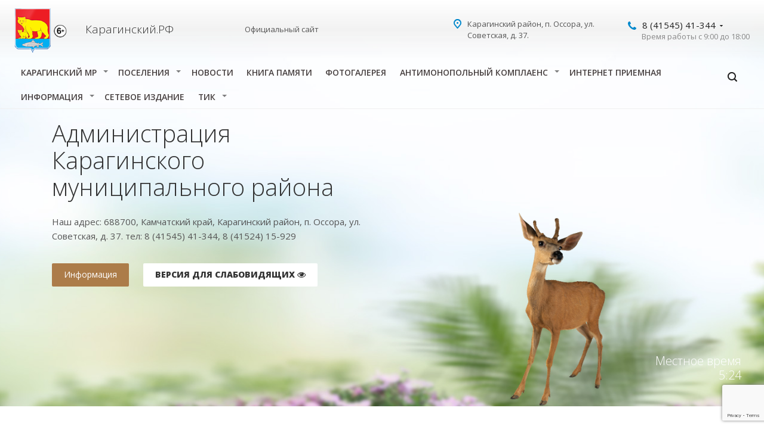

--- FILE ---
content_type: text/html; charset=UTF-8
request_url: https://xn--80aajuagbe0a0ap.xn--p1ai/news/584/
body_size: 25391
content:
<!DOCTYPE html>
<html lang="ru-RU" class="no-js" style="    margin-top: 0px !important;">
	<head>
		<meta charset="UTF-8">
		<meta name="viewport" content="width=device-width">
		<link rel="profile" href="https://gmpg.org/xfn/11">
		<link rel="pingback" href="https://xn--80aajuagbe0a0ap.xn--p1ai/xmlrpc.php">
		<!--[if lt IE 9]>
			<script src="https://xn--80aajuagbe0a0ap.xn--p1ai/wp-content/themes/KRG/js/html5.js"></script>
		<![endif]-->
		<script>(function(html){html.className = html.className.replace(/\bno-js\b/,'js')})(document.documentElement);</script>
<title>День оленевода &#8212; Администрация  Карагинского района</title>
<style type="text/css">.wpfts-result-item .wpfts-smart-excerpt {}.wpfts-result-item .wpfts-smart-excerpt b {font-weight:bold !important;}.wpfts-result-item .wpfts-not-found {color:#808080;font-size:0.9em;}.wpfts-result-item .wpfts-score {color:#006621;font-size:0.9em;}.wpfts-shift {margin-left:40px;}.wpfts-result-item .wpfts-download-link {color:#006621;font-size:0.9em;}.wpfts-result-item .wpfts-file-size {color:#006621;font-size:0.9em;}.wpfts-result-item .wpfts-sentence-link {text-decoration:none;cursor:pointer;color:unset;}.wpfts-result-item .wpfts-sentence-link:hover {text-decoration:underline;color:inherit;}.wpfts-result-item .wpfts-word-link {text-decoration:none;cursor:pointer;}.wpfts-result-item .wpfts-word-link:hover {text-decoration:underline;}wpfts-highlight.wpfts-highlight-sentence {background-color:rgba(255, 255, 128, 0.5) !important;display:inline-block;}wpfts-highlight.wpfts-highlight-word {background-color:rgba(255, 128, 128, 0.5) !important;display:inline-block;}</style><meta name='robots' content='max-image-preview:large' />
<link rel='dns-prefetch' href='//fonts.googleapis.com' />
<link href='https://fonts.gstatic.com' crossorigin rel='preconnect' />
<link rel="alternate" type="application/rss+xml" title="Администрация  Карагинского района &raquo; Лента" href="https://xn--80aajuagbe0a0ap.xn--p1ai/feed/" />
<link rel="alternate" type="application/rss+xml" title="Администрация  Карагинского района &raquo; Лента комментариев" href="https://xn--80aajuagbe0a0ap.xn--p1ai/comments/feed/" />
<link rel="alternate" title="oEmbed (JSON)" type="application/json+oembed" href="https://xn--80aajuagbe0a0ap.xn--p1ai/wp-json/oembed/1.0/embed?url=https%3A%2F%2Fxn--80aajuagbe0a0ap.xn--p1ai%2Fnews%2F584%2F" />
<link rel="alternate" title="oEmbed (XML)" type="text/xml+oembed" href="https://xn--80aajuagbe0a0ap.xn--p1ai/wp-json/oembed/1.0/embed?url=https%3A%2F%2Fxn--80aajuagbe0a0ap.xn--p1ai%2Fnews%2F584%2F&#038;format=xml" />
<style id='wp-img-auto-sizes-contain-inline-css' type='text/css'>
img:is([sizes=auto i],[sizes^="auto," i]){contain-intrinsic-size:3000px 1500px}
/*# sourceURL=wp-img-auto-sizes-contain-inline-css */
</style>

<link rel='stylesheet' id='otw_grid_manager-css' href='https://xn--80aajuagbe0a0ap.xn--p1ai/wp-content/plugins/widgetize-pages-light/include/otw_components/otw_grid_manager_light/css/otw-grid.css?ver=1695332312' type='text/css' media='all' />
<style id='wp-emoji-styles-inline-css' type='text/css'>

	img.wp-smiley, img.emoji {
		display: inline !important;
		border: none !important;
		box-shadow: none !important;
		height: 1em !important;
		width: 1em !important;
		margin: 0 0.07em !important;
		vertical-align: -0.1em !important;
		background: none !important;
		padding: 0 !important;
	}
/*# sourceURL=wp-emoji-styles-inline-css */
</style>
<link rel='stylesheet' id='wp-block-library-css' href='https://xn--80aajuagbe0a0ap.xn--p1ai/wp-includes/css/dist/block-library/style.min.css?ver=1764730397' type='text/css' media='all' />

<style id='classic-theme-styles-inline-css' type='text/css'>
/*! This file is auto-generated */
.wp-block-button__link{color:#fff;background-color:#32373c;border-radius:9999px;box-shadow:none;text-decoration:none;padding:calc(.667em + 2px) calc(1.333em + 2px);font-size:1.125em}.wp-block-file__button{background:#32373c;color:#fff;text-decoration:none}
/*# sourceURL=/wp-includes/css/classic-themes.min.css */
</style>
<link rel='stylesheet' id='contact-form-7-css' href='https://xn--80aajuagbe0a0ap.xn--p1ai/wp-content/plugins/contact-form-7/includes/css/styles.css?ver=1740456278' type='text/css' media='all' />
<link rel='stylesheet' id='easy-sidebar-menu-widget-css-css' href='https://xn--80aajuagbe0a0ap.xn--p1ai/wp-content/plugins/easy-sidebar-menu-widget/assets/css/easy-sidebar-menu-widget.css?ver=1547643966' type='text/css' media='all' />
<link rel='stylesheet' id='flexy-breadcrumb-css' href='https://xn--80aajuagbe0a0ap.xn--p1ai/wp-content/plugins/flexy-breadcrumb/public/css/flexy-breadcrumb-public.css?ver=1694043334' type='text/css' media='all' />
<link rel='stylesheet' id='flexy-breadcrumb-font-awesome-css' href='https://xn--80aajuagbe0a0ap.xn--p1ai/wp-content/plugins/flexy-breadcrumb/public/css/font-awesome.min.css?ver=1694043334' type='text/css' media='all' />
<link rel='stylesheet' id='wpfts_jquery-ui-styles-css' href='https://xn--80aajuagbe0a0ap.xn--p1ai/wp-content/plugins/fulltext-search/style/wpfts_autocomplete.css?ver=1740456331' type='text/css' media='all' />
<link rel='stylesheet' id='twentyfifteen-fonts-css' href='https://fonts.googleapis.com/css?family=Noto+Sans%3A400italic%2C700italic%2C400%2C700%7CNoto+Serif%3A400italic%2C700italic%2C400%2C700%7CInconsolata%3A400%2C700&#038;subset=latin%2Clatin-ext%2Ccyrillic%2Ccyrillic-ext' type='text/css' media='all' />
<link rel='stylesheet' id='genericons-css' href='https://xn--80aajuagbe0a0ap.xn--p1ai/wp-content/themes/KRG/genericons/genericons.css?ver=1418218764' type='text/css' media='all' />
<link rel='stylesheet' id='elservices-css' href='https://xn--80aajuagbe0a0ap.xn--p1ai/wp-content/themes/KRG/css/el-services.css?ver=1741311926' type='text/css' media='all' />
<link rel='stylesheet' id='twentyfifteen-style-css' href='https://xn--80aajuagbe0a0ap.xn--p1ai/wp-content/themes/KRG/style.css?ver=1751429087' type='text/css' media='all' />
<link rel='stylesheet' id='bvi-styles-css' href='https://xn--80aajuagbe0a0ap.xn--p1ai/wp-content/plugins/button-visually-impaired/assets/css/bvi.min.css?ver=1634858030' type='text/css' media='all' />
<style id='bvi-styles-inline-css' type='text/css'>

			.bvi-widget,
			.bvi-shortcode a,
			.bvi-widget a, 
			.bvi-shortcode {
				color: #ffffff;
				background-color: #e53935;
			}
			.bvi-widget .bvi-svg-eye,
			.bvi-shortcode .bvi-svg-eye {
			    display: inline-block;
                overflow: visible;
                width: 1.125em;
                height: 1em;
                font-size: 2em;
                vertical-align: middle;
			}
			.bvi-widget,
			.bvi-shortcode {
			    -webkit-transition: background-color .2s ease-out;
			    transition: background-color .2s ease-out;
			    cursor: pointer;
			    border-radius: 2px;
			    display: inline-block;
			    padding: 5px 10px;
			    vertical-align: middle;
			    text-decoration: none;
			}
/*# sourceURL=bvi-styles-inline-css */
</style>
<script type="text/javascript" src="https://xn--80aajuagbe0a0ap.xn--p1ai/wp-includes/js/jquery/jquery.min.js?ver=1699412007" id="jquery-core-js"></script>
<script type="text/javascript" src="https://xn--80aajuagbe0a0ap.xn--p1ai/wp-includes/js/jquery/jquery-migrate.min.js?ver=1691549626" id="jquery-migrate-js"></script>
<script type="text/javascript" src="https://xn--80aajuagbe0a0ap.xn--p1ai/wp-content/plugins/dropdown-menu-widget/scripts/include.js?ver=1549972256" id="dropdown-ie-support-js"></script>
<script type="text/javascript" src="https://xn--80aajuagbe0a0ap.xn--p1ai/wp-includes/js/dist/hooks.min.js?ver=1764730397" id="wp-hooks-js"></script>
<script type="text/javascript" src="https://xn--80aajuagbe0a0ap.xn--p1ai/wp-includes/js/dist/i18n.min.js?ver=1764730397" id="wp-i18n-js"></script>
<script type="text/javascript" id="wp-i18n-js-after">
/* <![CDATA[ */
wp.i18n.setLocaleData( { 'text direction\u0004ltr': [ 'ltr' ] } );
//# sourceURL=wp-i18n-js-after
/* ]]> */
</script>
<script type="text/javascript" src="https://xn--80aajuagbe0a0ap.xn--p1ai/wp-includes/js/jquery/ui/core.min.js?ver=1744772014" id="jquery-ui-core-js"></script>
<script type="text/javascript" src="https://xn--80aajuagbe0a0ap.xn--p1ai/wp-includes/js/jquery/ui/menu.min.js?ver=1721184796" id="jquery-ui-menu-js"></script>
<script type="text/javascript" src="https://xn--80aajuagbe0a0ap.xn--p1ai/wp-includes/js/dist/dom-ready.min.js?ver=1712112802" id="wp-dom-ready-js"></script>
<script type="text/javascript" id="wp-a11y-js-translations">
/* <![CDATA[ */
( function( domain, translations ) {
	var localeData = translations.locale_data[ domain ] || translations.locale_data.messages;
	localeData[""].domain = domain;
	wp.i18n.setLocaleData( localeData, domain );
} )( "default", {"translation-revision-date":"2026-01-02 08:03:19+0000","generator":"GlotPress\/4.0.3","domain":"messages","locale_data":{"messages":{"":{"domain":"messages","plural-forms":"nplurals=3; plural=(n % 10 == 1 && n % 100 != 11) ? 0 : ((n % 10 >= 2 && n % 10 <= 4 && (n % 100 < 12 || n % 100 > 14)) ? 1 : 2);","lang":"ru"},"Notifications":["\u0423\u0432\u0435\u0434\u043e\u043c\u043b\u0435\u043d\u0438\u044f"]}},"comment":{"reference":"wp-includes\/js\/dist\/a11y.js"}} );
//# sourceURL=wp-a11y-js-translations
/* ]]> */
</script>
<script type="text/javascript" src="https://xn--80aajuagbe0a0ap.xn--p1ai/wp-includes/js/dist/a11y.min.js?ver=1764730397" id="wp-a11y-js"></script>
<script type="text/javascript" src="https://xn--80aajuagbe0a0ap.xn--p1ai/wp-includes/js/jquery/ui/autocomplete.min.js?ver=1721184796" id="jquery-ui-autocomplete-js"></script>
<script type="text/javascript" src="https://xn--80aajuagbe0a0ap.xn--p1ai/wp-content/plugins/fulltext-search/js/wpfts_frontend.js?ver=1740456331" id="wpfts_frontend-js"></script>
<script type="text/javascript" src="https://xn--80aajuagbe0a0ap.xn--p1ai/wp-content/themes/KRG/js/el-services.js?ver=1635079754" id="elservicesjs-js"></script>
<link rel="https://api.w.org/" href="https://xn--80aajuagbe0a0ap.xn--p1ai/wp-json/" /><link rel="alternate" title="JSON" type="application/json" href="https://xn--80aajuagbe0a0ap.xn--p1ai/wp-json/wp/v2/posts/36047" /><link rel="EditURI" type="application/rsd+xml" title="RSD" href="https://xn--80aajuagbe0a0ap.xn--p1ai/xmlrpc.php?rsd" />
<link rel="canonical" href="https://xn--80aajuagbe0a0ap.xn--p1ai/news/584/" />
<link rel='shortlink' href='https://xn--80aajuagbe0a0ap.xn--p1ai/?p=36047' />

            <style type="text/css">              
                
                /* Background color */
                .fbc-page .fbc-wrap .fbc-items {
                    background-color: #fffcfc;
                }
                /* Items font size */
                .fbc-page .fbc-wrap .fbc-items li {
                    font-size: 14px;
                }
                
                /* Items' link color */
                .fbc-page .fbc-wrap .fbc-items li a {
                    color: #337ab7;                    
                }
                
                /* Seprator color */
                .fbc-page .fbc-wrap .fbc-items li .fbc-separator {
                    color: #cccccc;
                }
                
                /* Active item & end-text color */
                .fbc-page .fbc-wrap .fbc-items li.active span,
                .fbc-page .fbc-wrap .fbc-items li .fbc-end-text {
                    color: #27272a;
                    font-size: 14px;
                }
            </style>

            <script type="text/javascript">
		document.wpfts_ajaxurl = "https://xn--80aajuagbe0a0ap.xn--p1ai/wp-admin/admin-ajax.php";
	</script><!-- Analytics by WP Statistics - https://wp-statistics.com -->


<!-- Dropdown Menu Widget Styles by shailan (https://metinsaylan.com) v1.9.7 on wp6.9 -->
<link rel="stylesheet" href="https://xn--80aajuagbe0a0ap.xn--p1ai/wp-content/plugins/dropdown-menu-widget/css/shailan-dropdown.min.css" type="text/css" />
<style type="text/css" media="all">
	ul.dropdown { white-space: nowrap; }
ul.dropdown li.parent>a{
	padding-right:25px;
}
ul.dropdown li.parent>a:after{
	content:""; position:absolute; top: 45%; right:6px;width:0;height:0;
	border-top:4px solid rgba(0,0,0,0.5);border-right:4px solid transparent;border-left:4px solid transparent }
ul.dropdown li.parent:hover>a:after{
	content:"";position:absolute; top: 45%; right:6px; width:0; height:0;
	border-top:4px solid rgba(0,0,0,0.5);border-right:4px solid transparent;border-left:4px solid transparent }
ul.dropdown li li.parent>a:after{
	content:"";position:absolute;top: 40%; right:5px;width:0;height:0;
	border-left:4px solid rgba(0,0,0,0.5);border-top:4px solid transparent;border-bottom:4px solid transparent }
ul.dropdown li li.parent:hover>a:after{
	content:"";position:absolute;top: 40%; right:5px;width:0;height:0;
	border-left:4px solid rgba(0,0,0,0.5);border-top:4px solid transparent;border-bottom:4px solid transparent }


</style>
<!-- /Dropdown Menu Widget Styles -->

 		<link rel="stylesheet" href="https://maxcdn.bootstrapcdn.com/font-awesome/4.5.0/css/font-awesome.min.css" />
		<link href="https://xn--80aajuagbe0a0ap.xn--p1ai/wp-content/themes/KRG/css/bootstrap.min.css" rel="stylesheet">
		<link href="https://xn--80aajuagbe0a0ap.xn--p1ai/wp-content/themes/KRG/css/pad-xs.css" rel="stylesheet">
		<link href="https://xn--80aajuagbe0a0ap.xn--p1ai/wp-content/themes/KRG/fonts/AvenirNext/font.css" rel="stylesheet">
		<link href="https://xn--80aajuagbe0a0ap.xn--p1ai/wp-content/themes/KRG/fonts/als_ekibastuz/font.css" rel="stylesheet">
		<link href="https://xn--80aajuagbe0a0ap.xn--p1ai/wp-content/themes/KRG/fonts/GothamPro/font.css" rel="stylesheet">
		<link href="https://fonts.googleapis.com/css?family=Open+Sans:300,400,600,800&amp;subset=cyrillic-ext" rel="stylesheet">
		<meta name="viewport" content="initial-scale=1.0, width=device-width">
		<meta name="apple-mobile-web-app-status-bar-style" content="black">
		<meta name="SKYPE_TOOLBAR" content="SKYPE_TOOLBAR_PARSER_COMPATIBLE">
		<link href="/them/kernel_main.css" type="text/css" rel="stylesheet">
		<script src="https://xn--80aajuagbe0a0ap.xn--p1ai/wp-content/themes/KRG/mjs/jquery.min.js"></script>
		<link href="/them/template_3162c96b08a3ed4bfb9149a09548a141.css" type="text/css" data-template-style="true" rel="stylesheet">
		<style>
			.category-newsMats ._title{
			color: #444;
			font-size: 18px;
			margin-top: 13px;
			margin-bottom: 6px;
			display: block;
			transition: .4s ease-in-out;
			}
			.category-newsMats ._date{
			display: inline-block;
			-webkit-transition: .4s ease-in-out;
			transition: .4s ease-in-out;
			color: #a3a4a5;
			border: 1px solid #cecdcd;
			font-weight: 600;
			padding: 3px 20px;
			font-size: 12px;
			border-radius: 14px;
			}
			.entry-footer{
			display:none;
			}	
			.post-navigation{
			display:none;
			}
			.category-newsMats ._avaNews{
			background:#8c6439;
			transition: .4s ease-in-out;
			background-size: cover;
			float: left;
			width: 160px;
			height: 160px;
			border-radius: 100%; 
			margin-right: 13px;
			box-shadow: 0px 4px 14px rgba(0, 0, 0, 0.23);
			}
			.category-newsMats h2>a{
			color: #8c6439;
			font-size: 27px;
			}
			.category-newsMats:hover {
			border-color: #8c6439 !important;
			}
			.category-newsMats:hover > ._title{
			color: #8c6439;
			}
			.category-newsMats:hover > ._avaNews{
			box-shadow: 0px 4px 15px rgba(0, 0, 0, 0.29);
			}
			.category-newsMats:hover > ._date{
			border-color: #8c6439;
			color: #8c6439;
			}
			@media(max-width:800px){
			.category-newsMats h2>a{
			line-height: normal;
			font-size: 18px;
			}
			}
			.site-main > .category-newsMats{
			transition: .8s ease-in-out;
			padding: 5px 6px;
			height: 186px;
			overflow: hidden;
			margin-bottom: 40px;
			/* background: linear-gradient(to top, rgba(0, 0, 0, 0.12), #fff, #fff, #fff); */
			max-width: 1061px;
			/* background: #f7fafb; */
			border-top: 1px solid #efefef;
			padding: 16px;
			}
			.easy-sidebar-menu-widget-toggler {
			width: 385px !important;
			max-width: 3850px;
			position: absolute;
			right: 0px;
			top: 0px;
			text-align: right !important;
			background: none !important;
			border: none !important;
			}
			@media(max-width:700px){
			.flexHeaderDesign{
			display:none;
			}
			#wpadminbar{
			display:none;
			}
			}
			@media(min-width:700px){
			body{
			padding-top: 0px !important;
			}
			#shiftnav-toggle-main{
			display:none;
			}
			}
			@media(min-width:700px){
			.category-news h1{
			text-align: right;
			text-align: right;
			color: #5d696f;
			}
			.site-main > .category-news img{
			width: 100%;
			margin: 20px 0px;
			height: auto;
			}
			
			#comments{
				display:none;
			}
			.site-main .category-news{ 
			padding: 5%;
			width: 60%;
			margin: 0px 20%;
			text-align: justify;
			float: left;
			padding-top: 67px;
			padding-bottom: 97px; 
			}
			}
			body{
			}
			#wpadminbar{
			bottom:0px;
			top: auto;
			}
			.entry-header{
			margin-bottom:50px;
			}
			.F0{
			font-family: 'GothamProRegular';
			}		
			.F1{
			font-family: 'Opinion Pro Condensed';
			}	
			.F2{
			font-family: 'Lato';
			}
			.F3{
			font-family: 'AvenirNextCyrLight';
			}
			.entry-footer{
			background: transparent !important;
			margin-top: 30px;
			}
			p {
			margin: unset;
			}
			#shiftnav-toggle-main a {
			font-size: 12px;
			}
            .logo_and_menu-row{

                background: linear-gradient( #fff,#f1f1f1eb, #fff0);
            }
		</style>
		
		 <script type="text/javascript">
       (function(d, t, p) {
           var j = d.createElement(t); j.async = true; j.type = "text/javascript";
           j.src = ("https:" == p ? "https:" : "http:") + "//stat.sputnik.ru/cnt.js";
           var s = d.getElementsByTagName(t)[0]; s.parentNode.insertBefore(j, s);
       })(document, "script", document.location.protocol);
    </script>
<meta name="sputnik-verification" content="5UEpvKKjI2OfWnbv"/>

	</head>
	<body data-rsssl=1 class="wp-singular post-template-default single single-post postid-36047 single-format-standard wp-theme-KRG">
		<body data-rsssl=1 class="front-banners-big-long header_opacity hide_menu_page header_fill_ side_left all_title_2 mheader-v1 footer-v1 fill_bg_ header-v1 title-v with_phones index_page">
			<div class="body_wrapper " style="   ">
				<div id="panel"></div>
				<div class="visible-xs title-v index" style="  background: url(/them/headb1.jpg) center center / cover no-repeat;">
					<header class="header_1 long">
						<div class="logo_and_menu-row">
							<div class="logo-row top-fill">
								<div class="maxwidth-theme">
									<div class="logo-block paddings pull-left">
										<img src="/them/klogo.png" style="   
										height: 56px;
										margin-top: 27px;
										margin-left: 29px;
										"> 
									</div>
									<div class="col-md-2 visible-lg nopadding-right slogan" style="margin-left:2.5%;">
										<div class="top-description">
											<div>
												<div class="title" style="    font-size: 19px;
												line-height: 1.255em;    color: #333;
												font-weight: 300;">Карагинский район <br>
													
												</div>
											</div>
										</div>
									</div>
									<div class="col-md-2 visible-lg nopadding-right slogan"  >
										<div class="top-description">
											<div>
												Официальный сайт
											</div>
										</div>
									</div>
									<div class="right-icons pull-right" style="    width: 81%;">
										<div class="phone-block with_btn">
											<div class="inner-table-block p-block">
												<div class="phone with_dropdown big">
													<i class="svg inline  svg-inline-phone colored" aria-hidden="true">
														<svg xmlns="http://www.w3.org/2000/svg" width="14" height="14" viewBox="0 0 14 14">
															<defs>
																<style>
																	.pcls-1 {
																	fill: #222;
																	fill-rule: evenodd;
																	}
																</style>
															</defs>
															<path class="pcls-1" d="M14,11.052a0.5,0.5,0,0,0-.03-0.209,1.758,1.758,0,0,0-.756-0.527C12.65,10,12.073,9.69,11.515,9.363a2.047,2.047,0,0,0-.886-0.457c-0.607,0-1.493,1.8-2.031,1.8a2.138,2.138,0,0,1-.856-0.388A9.894,9.894,0,0,1,3.672,6.253,2.134,2.134,0,0,1,3.283,5.4c0-.536,1.8-1.421,1.8-2.027a2.045,2.045,0,0,0-.458-0.885C4.3,1.932,3.99,1.355,3.672.789A1.755,1.755,0,0,0,3.144.034,0.5,0.5,0,0,0,2.935,0,4.427,4.427,0,0,0,1.551.312,2.62,2.62,0,0,0,.5,1.524,3.789,3.789,0,0,0-.011,3.372a7.644,7.644,0,0,0,.687,2.6A9.291,9.291,0,0,0,1.5,7.714a16.783,16.783,0,0,0,4.778,4.769,9.283,9.283,0,0,0,1.742.825,7.673,7.673,0,0,0,2.608.686,3.805,3.805,0,0,0,1.851-.507,2.62,2.62,0,0,0,1.214-1.052A4.418,4.418,0,0,0,14,11.052Z"></path>
														</svg>
													</i>
													<a href="tel:+70000000000"> 8 (41545) 41-344</a>
													<div class="dropdown">
														<div class="wrap">
															<div class="more_phone"><a href="tel:+74154541344"> 8 (41545) 41-344</a></div>
															<div class="more_phone"><a href="tel:+74154541298"> 8 (41545) 41-343</a></div>
															<div class="more_phone"><a href="mailto:akmr@karaginskiy.ru"> akmr@karaginskiy.ru</a></div>
														</div>
													</div>
													<svg xmlns="http://www.w3.org/2000/svg" width="5" height="2.844" viewBox="0 0 5 2.844">
														<defs>
															<style>
																.cls-1 {
																fill: #222;
																fill-rule: evenodd;
																}
															</style>
														</defs>
														<path class="cls-1" d="M5,0.332l-2.5,2.5L0,0.332V0H5V0.332Z"></path>
													</svg>
												</div>
												<div class="schedule">
													Время работы с 9:00 до 18:00
												</div>
											</div>
										</div>
									</div>
									<div class="col-md-3 pull-right">
										<div class="inner-table-block address">
											<div>
												<i class="svg inline  svg-inline-address colored" aria-hidden="true">
													<svg xmlns="http://www.w3.org/2000/svg" width="13" height="16" viewBox="0 0 13 16">
														<defs>
															<style>
																.cls-1 {
																fill-rule: evenodd;
																}
															</style>
														</defs>
														<path data-name="Ellipse 74 copy" class="cls-1" d="M763.9,42.916h0.03L759,49h-1l-4.933-6.084h0.03a6.262,6.262,0,0,1-1.1-3.541,6.5,6.5,0,0,1,13,0A6.262,6.262,0,0,1,763.9,42.916ZM758.5,35a4.5,4.5,0,0,0-3.741,7h-0.012l3.542,4.447h0.422L762.289,42H762.24A4.5,4.5,0,0,0,758.5,35Zm0,6a1.5,1.5,0,1,1,1.5-1.5A1.5,1.5,0,0,1,758.5,41Z" transform="translate(-752 -33)"></path>
													</svg>
												</i>
												<div>
													Карагинский район, п. Оссора, ул. Советская, д. 37.
												</div>
											</div>
										</div>
									</div>
								</div>
							</div>
						</div>
						<div class="line-row"></div>
					</header>
				</div>
				<div class="visible-lg visible-md title-v index">
					<header class="header_1 long">
						<div class="logo_and_menu-row">
							<div class="logo-row top-fill">
								<div class="maxwidth-theme">
									<div class="logo-block paddings pull-left">
										<div class="logo colored">
											<a href="/">
												<img src="/them/klogo.png" style="    background: transparent;    height: 76px;"> 
											</a>
											<img src="https://xn--80aajuagbe0a0ap.xn--p1ai/wp-content/uploads/2020/10/6plus.png" style="background: transparent;height: 22px;">
										</div>
									</div>
									<div class="col-md-2 visible-lg nopadding-right slogan" style="margin-left:2.5%;">
										<div class="top-description">
											<div>
												<div class="title" style="    font-size: 19px;
												line-height: 1.255em;    color: #333;
												font-weight: 300;">Карагинский.РФ <br>
													
												</div>
											</div>
										</div>
									</div>
									<div class="col-md-2 visible-lg nopadding-right slogan"  >
										<div class="top-description">
											<div>
												Официальный сайт
											</div>
										</div>
									</div>
									<div class="right-icons pull-right">
										<div class="phone-block with_btn">
											<div class="inner-table-block p-block">
												<div class="phone with_dropdown big">
													<i class="svg inline  svg-inline-phone colored" aria-hidden="true">
														<svg xmlns="http://www.w3.org/2000/svg" width="14" height="14" viewBox="0 0 14 14">
															<defs>
																<style>
																	.pcls-1 {
																	fill: #222;
																	fill-rule: evenodd;
																	}
																</style>
															</defs>
															<path class="pcls-1" d="M14,11.052a0.5,0.5,0,0,0-.03-0.209,1.758,1.758,0,0,0-.756-0.527C12.65,10,12.073,9.69,11.515,9.363a2.047,2.047,0,0,0-.886-0.457c-0.607,0-1.493,1.8-2.031,1.8a2.138,2.138,0,0,1-.856-0.388A9.894,9.894,0,0,1,3.672,6.253,2.134,2.134,0,0,1,3.283,5.4c0-.536,1.8-1.421,1.8-2.027a2.045,2.045,0,0,0-.458-0.885C4.3,1.932,3.99,1.355,3.672.789A1.755,1.755,0,0,0,3.144.034,0.5,0.5,0,0,0,2.935,0,4.427,4.427,0,0,0,1.551.312,2.62,2.62,0,0,0,.5,1.524,3.789,3.789,0,0,0-.011,3.372a7.644,7.644,0,0,0,.687,2.6A9.291,9.291,0,0,0,1.5,7.714a16.783,16.783,0,0,0,4.778,4.769,9.283,9.283,0,0,0,1.742.825,7.673,7.673,0,0,0,2.608.686,3.805,3.805,0,0,0,1.851-.507,2.62,2.62,0,0,0,1.214-1.052A4.418,4.418,0,0,0,14,11.052Z"></path>
														</svg>
													</i>
													<a href="tel:+74154541344"> 8 (41545) 41-344</a>
													<div class="dropdown">
														<div class="wrap">
															<div class="more_phone"><a href="tel:+74154541344"> 8 (41545) 41-344</a></div>
															<div class="more_phone"><a href="tel:+74152415929"> 8 (41524) 15-929</a></div>
															<div class="more_phone"><a href="mailto:akmr@karaginskiy.ru"> akmr@karaginskiy.ru</a></div>
														</div>
													</div>
													<svg xmlns="http://www.w3.org/2000/svg" width="5" height="2.844" viewBox="0 0 5 2.844">
														<defs>
															<style>
																.cls-1 {
																fill: #222;
																fill-rule: evenodd;
																}
															</style>
														</defs>
														<path class="cls-1" d="M5,0.332l-2.5,2.5L0,0.332V0H5V0.332Z"></path>
													</svg>
												</div>
												<div class="schedule">
													Время работы с 9:00 до 18:00
												</div>
											</div>
										</div>
									</div>
									<div class="col-md-3 pull-right">
										<div class="inner-table-block address">
											<div>
												<i class="svg inline  svg-inline-address colored" aria-hidden="true">
													<svg xmlns="http://www.w3.org/2000/svg" width="13" height="16" viewBox="0 0 13 16">
														<defs>
															<style>
																.cls-1 {
																fill-rule: evenodd;
																}
															</style>
														</defs>
														<path data-name="Ellipse 74 copy" class="cls-1" d="M763.9,42.916h0.03L759,49h-1l-4.933-6.084h0.03a6.262,6.262,0,0,1-1.1-3.541,6.5,6.5,0,0,1,13,0A6.262,6.262,0,0,1,763.9,42.916ZM758.5,35a4.5,4.5,0,0,0-3.741,7h-0.012l3.542,4.447h0.422L762.289,42H762.24A4.5,4.5,0,0,0,758.5,35Zm0,6a1.5,1.5,0,1,1,1.5-1.5A1.5,1.5,0,0,1,758.5,41Z" transform="translate(-752 -33)"></path>
													</svg>
												</i>
												<div>
													Карагинский район, п. Оссора, ул. Советская, д. 37.
												</div>
											</div>
										</div>
									</div>
								</div>
							</div>
						</div>
						<div class="menu-row bg colored_dark sliced">
							<div class="maxwidth-theme">
								<div class="right-icons pull-right">
									<div class="pull-right">
										<div class="wrap_icon inner-table-block">
											<button class="inline-search-show twosmallfont" title="Поиск" onclick="searchOpen();">
												<i class="svg inline  svg-inline-search" aria-hidden="true">
													<svg xmlns="http://www.w3.org/2000/svg" width="16" height="16" viewBox="0 0 16 16">
														<defs>
															<style>
																.stcls-1 {
																fill: #222;
																fill-rule: evenodd;
																}
															</style>
														</defs>
														<path class="stcls-1" d="M15.644,15.644a1.164,1.164,0,0,1-1.646,0l-2.95-2.95a7.036,7.036,0,1,1,1.645-1.645L15.644,14A1.164,1.164,0,0,1,15.644,15.644ZM7,2a5,5,0,1,0,5,5A5,5,0,0,0,7,2Z"></path>
													</svg>
												</i>
											</button>
										</div>
									</div>
								</div>
								<div class="menu-only" style="padding-left: 0px; padding-right: 59px;">
								
<div class="widget shailan-dropdown-menu-widget">
<div class="shailan-dropdown-menu" ><ul id="menu-main" class="dropdown dropdown-horizontal dropdown-align-left"><li id="menu-item-34672" class="menu-item menu-item-type-custom menu-item-object-custom menu-item-home menu-item-has-children menu-item-34672"><a href="https://xn--80aajuagbe0a0ap.xn--p1ai/">Карагинский МР</a>
<ul class="sub-menu">
	<li id="menu-item-34681" class="menu-item menu-item-type-custom menu-item-object-custom menu-item-has-children menu-item-34681"><a href="/adm-krg">Администрация</a>
	<ul class="sub-menu">
		<li id="menu-item-40729" class="menu-item menu-item-type-post_type menu-item-object-page menu-item-40729"><a href="https://xn--80aajuagbe0a0ap.xn--p1ai/adm-krg/strukturnye-podrazdelenija-akr/">Структурные подразделения АКР</a></li>
		<li id="menu-item-40730" class="menu-item menu-item-type-post_type menu-item-object-page menu-item-has-children menu-item-40730"><a href="https://xn--80aajuagbe0a0ap.xn--p1ai/glavnaya/402-2/">Подведомственные организации</a>
		<ul class="sub-menu">
			<li id="menu-item-40745" class="menu-item menu-item-type-post_type menu-item-object-page menu-item-40745"><a href="https://xn--80aajuagbe0a0ap.xn--p1ai/adm-krg/mau-munitsipalnoe-hozyajstvo/">МКУ ЦБО и МТО</a></li>
			<li id="menu-item-40746" class="menu-item menu-item-type-post_type menu-item-object-page menu-item-40746"><a href="https://xn--80aajuagbe0a0ap.xn--p1ai/adm-krg/podvorg/ao-ossora/">АО «Оссора»</a></li>
			<li id="menu-item-40749" class="menu-item menu-item-type-post_type menu-item-object-page menu-item-40749"><a href="https://xn--80aajuagbe0a0ap.xn--p1ai/adm-krg/podvorg/mup-karaginskaya-rajonnaya-apteka-2/">МУП «Карагинская районная аптека»</a></li>
			<li id="menu-item-40747" class="menu-item menu-item-type-post_type menu-item-object-page menu-item-40747"><a href="https://xn--80aajuagbe0a0ap.xn--p1ai/adm-krg/podvorg/smi/">Редакция газеты «Карагинские вести»</a></li>
		</ul>
</li>
		<li id="menu-item-41011" class="menu-item menu-item-type-custom menu-item-object-custom menu-item-41011"><a href="https://xn--80aajuagbe0a0ap.xn--p1ai/adm-krg/struktura/">Сотрудники</a></li>
		<li id="menu-item-40732" class="menu-item menu-item-type-post_type menu-item-object-page menu-item-has-children menu-item-40732"><a href="https://xn--80aajuagbe0a0ap.xn--p1ai/adm-krg/docum/">Правовые акты</a>
		<ul class="sub-menu">
			<li id="menu-item-40758" class="menu-item menu-item-type-post_type menu-item-object-page menu-item-40758"><a href="https://xn--80aajuagbe0a0ap.xn--p1ai/adm-krg/docum/">Постановления</a></li>
			<li id="menu-item-40751" class="menu-item menu-item-type-post_type menu-item-object-page menu-item-40751"><a href="https://xn--80aajuagbe0a0ap.xn--p1ai/adm-krg/expert/">Экспертиза</a></li>
		</ul>
</li>
		<li id="menu-item-40733" class="menu-item menu-item-type-post_type menu-item-object-page menu-item-40733"><a href="https://xn--80aajuagbe0a0ap.xn--p1ai/adm-krg/gradostroitelstvo/">Градостроительство</a></li>
		<li id="menu-item-40734" class="menu-item menu-item-type-post_type menu-item-object-page menu-item-has-children menu-item-40734"><a href="https://xn--80aajuagbe0a0ap.xn--p1ai/adm-krg/strukturnye-podrazdelenija-akr/samostojatelnyjj-otdel-ekonomiki/smsp/">Бизнес</a>
		<ul class="sub-menu">
			<li id="menu-item-40737" class="menu-item menu-item-type-post_type menu-item-object-page menu-item-40737"><a href="https://xn--80aajuagbe0a0ap.xn--p1ai/adm-krg/strukturnye-podrazdelenija-akr/samostojatelnyjj-otdel-ekonomiki/smsp/otvetstvennye-po-voprosam-smsp/">Ответственные по  вопросам СМСП</a></li>
			<li id="menu-item-40736" class="menu-item menu-item-type-post_type menu-item-object-page menu-item-40736"><a href="https://xn--80aajuagbe0a0ap.xn--p1ai/adm-krg/strukturnye-podrazdelenija-akr/samostojatelnyjj-otdel-ekonomiki/imushhestvennaya-podderzhka-subektov-msp/">Проекты постановлений по муниципальному контролю</a></li>
			<li id="menu-item-40739" class="menu-item menu-item-type-post_type menu-item-object-page menu-item-40739"><a href="https://xn--80aajuagbe0a0ap.xn--p1ai/adm-krg/strukturnye-podrazdelenija-akr/samostojatelnyjj-otdel-ekonomiki/smsp/munitsipalnaya-podderzhka/">Муниципальная поддержка</a></li>
			<li id="menu-item-40740" class="menu-item menu-item-type-post_type menu-item-object-page menu-item-40740"><a href="https://xn--80aajuagbe0a0ap.xn--p1ai/adm-krg/strukturnye-podrazdelenija-akr/samostojatelnyjj-otdel-ekonomiki/smsp/gosudarstvennaya-podderzhka/">Государственная поддержка</a></li>
			<li id="menu-item-40742" class="menu-item menu-item-type-post_type menu-item-object-page menu-item-40742"><a href="https://xn--80aajuagbe0a0ap.xn--p1ai/adm-krg/strukturnye-podrazdelenija-akr/samostojatelnyjj-otdel-ekonomiki/reestry-smps/">Реестры СМСП</a></li>
			<li id="menu-item-41802" class="menu-item menu-item-type-post_type menu-item-object-page menu-item-41802"><a href="https://xn--80aajuagbe0a0ap.xn--p1ai/adm-krg/strukturnye-podrazdelenija-akr/samostojatelnyjj-otdel-ekonomiki/mery-podderzhki-smsp/">Меры поддержки СМСП</a></li>
		</ul>
</li>
	</ul>
</li>
	<li id="menu-item-34682" class="menu-item menu-item-type-custom menu-item-object-custom menu-item-has-children menu-item-34682"><a href="/sovet-deputatov1/">Совет Депутатов</a>
	<ul class="sub-menu">
		<li id="menu-item-38359" class="menu-item menu-item-type-post_type menu-item-object-page menu-item-38359"><a href="https://xn--80aajuagbe0a0ap.xn--p1ai/sovet-deputatov1/sovet-deputatov/proekti-soveta/">Проекты решений совета</a></li>
		<li id="menu-item-34684" class="menu-item menu-item-type-custom menu-item-object-custom menu-item-34684"><a href="/sovet-deputatov1/sovet-deputatov/reshenija-soveta/">Решения</a></li>
		<li id="menu-item-34685" class="menu-item menu-item-type-custom menu-item-object-custom menu-item-34685"><a href="/sovet-deputatov1/sovet-deputatov/sostav/">Состав</a></li>
		<li id="menu-item-37983" class="menu-item menu-item-type-post_type menu-item-object-page menu-item-37983"><a href="https://xn--80aajuagbe0a0ap.xn--p1ai/sovet-deputatov1/sovet-deputatov/informatsiya-sovet-kmr/">Информация Совета</a></li>
		<li id="menu-item-40857" class="menu-item menu-item-type-post_type menu-item-object-page menu-item-40857"><a href="https://xn--80aajuagbe0a0ap.xn--p1ai/sovet-deputatov1/sovet-deputatov/resheniya-suda-po-rajonu/">Решения суда (по району)</a></li>
		<li id="menu-item-41883" class="menu-item menu-item-type-post_type menu-item-object-page menu-item-41883"><a href="https://xn--80aajuagbe0a0ap.xn--p1ai/sovet-deputatov1/sovet-deputatov/protokoly-publichnyh-slushanij-kmr/">Протоколы публичных слушаний КМР</a></li>
		<li id="menu-item-38134" class="menu-item menu-item-type-post_type menu-item-object-page menu-item-38134"><a href="https://xn--80aajuagbe0a0ap.xn--p1ai/sovet-deputatov/sotrudrudniki/">Сотрудники</a></li>
	</ul>
</li>
</ul>
</li>
<li id="menu-item-34678" class="menu-item menu-item-type-custom menu-item-object-custom menu-item-has-children menu-item-34678"><a>Поселения</a>
<ul class="sub-menu">
	<li id="menu-item-36865" class="menu-item menu-item-type-post_type menu-item-object-page menu-item-has-children menu-item-36865"><a href="https://xn--80aajuagbe0a0ap.xn--p1ai/mestnoe-samoupravlenie/administratsija-pgt-ossora/">Сельское поселение «посёлок Оссора»</a>
	<ul class="sub-menu">
		<li id="menu-item-37079" class="menu-item menu-item-type-post_type menu-item-object-page menu-item-37079"><a href="https://xn--80aajuagbe0a0ap.xn--p1ai/adm-krg/strukturnye-podrazdelenija-akr/ossora/">Управление МО СП «п.Оссора»</a></li>
		<li id="menu-item-37080" class="menu-item menu-item-type-post_type menu-item-object-page menu-item-37080"><a href="https://xn--80aajuagbe0a0ap.xn--p1ai/sovet-deputatov1/sovet-deputatov-p-ossora/">Совет депутатов МО СП «п. Оссора»</a></li>
	</ul>
</li>
	<li id="menu-item-37440" class="menu-item menu-item-type-custom menu-item-object-custom menu-item-37440"><a href="http://www.kamgov.ru/kmr/karaga/">Сельское поселение «село Карага»</a></li>
	<li id="menu-item-37441" class="menu-item menu-item-type-custom menu-item-object-custom menu-item-37441"><a href="https://ivashkasp.ru/">Сельское поселение «село Ивашка»</a></li>
	<li id="menu-item-37438" class="menu-item menu-item-type-custom menu-item-object-custom menu-item-37438"><a href="http://ilpyrskoe.ru">Сельское поселение «село Ильпырское»</a></li>
	<li id="menu-item-37439" class="menu-item menu-item-type-custom menu-item-object-custom menu-item-37439"><a href="http://тымлат.рф">Сельское поселение «село Тымлат»</a></li>
</ul>
</li>
<li id="menu-item-34687" class="menu-item menu-item-type-taxonomy menu-item-object-category current-post-ancestor current-menu-parent current-post-parent menu-item-34687"><a href="https://xn--80aajuagbe0a0ap.xn--p1ai/category/news/">Новости</a></li>
<li id="menu-item-48281" class="menu-item menu-item-type-taxonomy menu-item-object-category menu-item-48281"><a href="https://xn--80aajuagbe0a0ap.xn--p1ai/category/kniga-pamyati/">Книга памяти</a></li>
<li id="menu-item-34688" class="menu-item menu-item-type-custom menu-item-object-custom menu-item-34688"><a href="/foto/">Фотогалерея</a></li>
<li id="menu-item-39137" class="menu-item menu-item-type-post_type menu-item-object-page menu-item-has-children menu-item-39137"><a href="https://xn--80aajuagbe0a0ap.xn--p1ai/antimonopolnyj-komplaens/">Антимонопольный комплаенс</a>
<ul class="sub-menu">
	<li id="menu-item-39139" class="menu-item menu-item-type-post_type menu-item-object-page menu-item-39139"><a href="https://xn--80aajuagbe0a0ap.xn--p1ai/antimonopolnyj-komplaens/doklad/">Доклад</a></li>
	<li id="menu-item-39140" class="menu-item menu-item-type-post_type menu-item-object-page menu-item-39140"><a href="https://xn--80aajuagbe0a0ap.xn--p1ai/antimonopolnyj-komplaens/kollegialnyj-organ/">Коллегиальный орган</a></li>
	<li id="menu-item-39138" class="menu-item menu-item-type-post_type menu-item-object-page menu-item-39138"><a href="https://xn--80aajuagbe0a0ap.xn--p1ai/antimonopolnyj-komplaens/dokumenty/">Документы</a></li>
</ul>
</li>
<li id="menu-item-34679" class="menu-item menu-item-type-custom menu-item-object-custom menu-item-34679"><a href="/elektronnye-servisy/">Интернет приемная</a></li>
<li id="menu-item-37571" class="menu-item menu-item-type-custom menu-item-object-custom menu-item-has-children menu-item-37571"><a>Информация</a>
<ul class="sub-menu">
	<li id="menu-item-37572" class="menu-item menu-item-type-custom menu-item-object-custom menu-item-37572"><a href="https://xn--80aajuagbe0a0ap.xn--p1ai/category/info/">Информация Карагинского района</a></li>
	<li id="menu-item-37573" class="menu-item menu-item-type-custom menu-item-object-custom menu-item-37573"><a href="/category/info-2/">Информация Федеральных структур</a></li>
	<li id="menu-item-42808" class="menu-item menu-item-type-post_type menu-item-object-page menu-item-42808"><a href="https://xn--80aajuagbe0a0ap.xn--p1ai/informatsiya-zhilishhnoj-komissii-akmr/">Информация жилищной комиссии АКМР</a></li>
	<li id="menu-item-42791" class="menu-item menu-item-type-post_type menu-item-object-page menu-item-42791"><a href="https://xn--80aajuagbe0a0ap.xn--p1ai/informatsiya-o-kachestve-pitevoj-vody/">Информация о качестве питьевой воды</a></li>
</ul>
</li>
<li id="menu-item-40582" class="menu-item menu-item-type-post_type menu-item-object-page menu-item-40582"><a href="https://xn--80aajuagbe0a0ap.xn--p1ai/setevoe-izdanie/">Сетевое издание</a></li>
<li id="menu-item-41797" class="menu-item menu-item-type-post_type menu-item-object-page menu-item-has-children menu-item-41797"><a href="https://xn--80aajuagbe0a0ap.xn--p1ai/tik/">ТИК</a>
<ul class="sub-menu">
	<li id="menu-item-41798" class="menu-item menu-item-type-post_type menu-item-object-page menu-item-41798"><a href="https://xn--80aajuagbe0a0ap.xn--p1ai/tik/postanovleniya-tik/">Постановления ТИК</a></li>
</ul>
</li>
</ul>
</div>              </div>

<!-- Dropdown Menu Widget Effects by shailan (https://metinsaylan.com) v1.9.7 on wp6.9 -->
<script type="text/javascript">/* <![CDATA[ */
jQuery(document).ready(function($) { 

  var config = {
	over : function(){ $(this).find("ul:first").fadeIn('fast'); },
	out : function(){ $(this).find("ul:first").fadeOut('fast'); },
	timeout : 100  }

  $(".dropdown li").hoverIntent( config );
		
});
/* ]]> */</script>
<!-- /Dropdown Menu Widget Effects -->

         
<style>
.shailan-dropdown-menu a{ 
    line-height: 36px;
	border: none;
    font-weight: 600;
    padding: 0 12px;
    display: inline-block;
    position: relative;
    text-transform: uppercase;
    color: #333;
    width: auto;
    vertical-align: middle;
    font-size: .9333em;
    white-space: nowrap;
	height: 41px;
	
}

.shailan-dropdown-menu li>ul>li>a{
	padding: 0px 10px;
	font-size:13px;
	    text-transform: none;
		font-weight:300;
    height: auto;
}
.shailan-dropdown-menu li>ul{
	background: rgba(255, 255, 255, 0.95);
	    border-radius: 4px;
    -webkit-box-shadow: 0 6px 12px rgba(0, 0, 0, .175);
    box-shadow: 0 6px 12px rgba(0, 0, 0, .175);
}
</style> 
								</div>
								<div class="lines"></div>
							</div>
						</div>
						<div class="line-row"></div>
					</header>
				</div>
				<div id="headerfixed" class="" style="top: 0px;">
					<div class="maxwidth-theme">
						<div class="logo-row v2 row margin0">
							<div class="inner-table-block nopadding logo-block">
								<div class="logo colored">
									<a href="">
									</a>
								</div>
							</div>
							<div class="inner-table-block small-block nopadding inline-search-show" data-type_search="fixed">
								<div class="search-block wrap_icon" title="Поиск">
									<i class="svg inline  svg-inline-search big" aria-hidden="true">
										<svg xmlns="http://www.w3.org/2000/svg" width="21" height="21" viewBox="0 0 21 21">
											<defs>
												<style>
													.cls-1 {
													fill: #222;
													fill-rule: evenodd;
													}
												</style>
											</defs>
											<path data-name="Rounded Rectangle 106" class="cls-1" d="M1590.71,131.709a1,1,0,0,1-1.42,0l-4.68-4.677a9.069,9.069,0,1,1,1.42-1.427l4.68,4.678A1,1,0,0,1,1590.71,131.709ZM1579,113a7,7,0,1,0,7,7A7,7,0,0,0,1579,113Z" transform="translate(-1570 -111)"></path>
										</svg>
									</i>
								</div>
							</div>
							<!--'start_frame_cache_basket-link1'-->		<!-- noindex -->
							<!-- /noindex -->
							<!--'end_frame_cache_basket-link1'-->		
						</div>
					</div>
				</div>
				<div class="body index hover_ flexHeaderDesign" style="min-height: 217px;">
					<div class="body_media"></div>
					<div role="main" class="main banner-auto">
						<div class="container-fluid  "  style="padding:0px;">
							<div class="drag-block container-fluid hidden-xs" style="padding:0px;" data-class="BIG_BANNER_INDEX_drag" data-order="1">
								<div class="row margin0">
									<div class="banners-big long-banner front">
										<div class="maxwidth-banner">
																						<div class="flexslider unstyled  flexslider-init flexslider-control-nav flexslider-direction-nav HEADER_BACKX" data-plugin-options="{&quot;directionNav&quot;: true, &quot;customDirection&quot;: &quot;.nav-carousel a&quot;, &quot;controlNav&quot;: true, &quot;nav&quot; : &quot;normal&quot;, &quot;slideshow&quot;: true, &quot;animation&quot;: &quot;slide&quot;, &quot;direction&quot;: &quot;horizontal&quot;, &quot;slideshowSpeed&quot;: 5000, &quot;animationSpeed&quot;: 600, &quot;animationLoop&quot;: true}"
											style="background: url(/them/headb1.jpg) center center / cover no-repeat;
											"
											>
												<script type="text/javascript">
													window.onload = function(){
														(function(){
															var date = new Date();
															var time = date.getHours()+':'+date.getMinutes();
															document.getElementById('mytimerh').innerHTML = time;
															window.setTimeout(arguments.callee, 1000);
														})();
													};
												</script>
												<div   style="    position: absolute;
												bottom: 6%;
												text-align:right;
												right: 3%;
												font-size: 20px;
												z-index: 1;
												color: #fff;
												/* -webkit-text-stroke: 1px black; */
												font-weight: 100;
												/* text-shadow: 1px 1px 0 #2f2f2f; */">
													Местное время 
													<div id=mytimerh> </div>
												</div>
																								<img src="/them/bearx0.png"
												style="position:absolute; bottom:0px; right:10%; width:36%;
																																				">
												<div class="container  " style="    padding-top: 14%; ">
													<div class="col-md-6 text-left">
														<div class="inner">
															<div class="title" style="    font-size: 2.6667em;
															line-height: 1.125em;    color: #333;
															font-weight: 300;">Администрация <br>
																Карагинского муниципального района
															</div>
															<div class="text-block">
																<p>
																	<BR>
																	Наш адрес: 688700, Камчатский край, Карагинский район, п. Оссора, ул. Советская, д. 37.
																	тел: 8 (41545) 41-344, 8 (41524) 15-929
																</p>
															</div>
															<a href="/category/info/" class="btn btn-default" style="    background-color: #ac7c49;">
															Информация												</a>
															<a href="#"   data-name="order_from_banner" 
															class="btn btn-default bvi-panel-open white2 bvi-open" style="font-weight:900;">
															ВЕРСИЯ ДЛЯ СЛАБОВИДЯЩИХ <i class='fa fa-eye'></i>	 </a>
														</div>
													</div>
													<div class="col-md-6 img"> </div>
												</div>
											</div>
										</div>
									</div>
								</div>
							</div>
							<div class="drag-block container-fluid" data-class="TEASERS_INDEX_drag" data-order="2">
															</div>
						</div>
					</div>
				</div>
			</div>
			<div class='container-fluid mnpd'>
				<div class='col-xs-12 col-md-3 hidden-xs'>
					
					
					<div class="left_block">
						<div class="sidearea">
														<style>
								/*Навигация слева*/
								.current_page_item a{
								color: #03A9F4 !important;
								font-weight: 600 !important;
								}
							 
								#menu-main a{
								color: #463f3f;
								}
								#menu-main a:hover{
								color: #03a9f4;
								}
								/* Блок приветствия. Гаврилов Владислав Николаевич */													
								
								.ul_hi_block ._ava{
								background: url(https://карагинский.рф/!Photo/Gavrilov.JPG) center;
								background-size: cover;
								width: 70px;
								height: 70px;
								float: left;
								border-radius: 100%;
								margin-right: 15px;
								display: block;
								margin-top: -7px;
								}
								.ul_hi_block{
								font-size: 13px;
								line-height: 1.5;
								padding-top: 15px;
								}
							</style>
						 		
																	
							<div class='col-xs-12'>
							<BR>
							</div>	
								
		
								
								
								
								
								
							

												
								
	<!-- Gismeteo informer START -->
<link rel="stylesheet" type="text/css" href="https://ost1.gismeteo.ru/assets/flat-ui/legacy/css/informer.min.css">

<div id="gsInformerID-a40O7Fj7rkpPTu" class="gsInformer" style="width:300px;height:121px">
    <div class="gsIContent">
        <div id="cityLink">
            <a href="https://www.gismeteo.ru/weather-ossora-4900/" target="_blank" title="Погода в Оссоре"><img src="https://ost1.gismeteo.ru/assets/flat-ui/img/gisloader.svg" width="24" height="24" alt="Погода в Оссоре"></a>
        </div>
        <div class="gsLinks">
            <table>
                <tr>
                    <td>
                        <div class="leftCol">
                            <a href="https://www.gismeteo.ru/" target="_blank" title="Погода в Оссоре">
                                <img alt="Погода в Оссоре" src="https://ost1.gismeteo.ru/assets/flat-ui/img/logo-mini2.png" align="middle" border="0" width="11" height="16" />
                                <img src="https://ost1.gismeteo.ru/assets/flat-ui/img/informer/gismeteo.svg" border="0" align="middle" style="left: 5px; top:1px">
                            </a>
                            </div>
                            <div class="rightCol">
                                <a href="https://www.gismeteo.ru/" target="_blank" title="Погода в Оссоре на 2 недели">
                                    <img src="https://ost1.gismeteo.ru/assets/flat-ui/img/informer/forecast-2weeks.ru.svg" border="0" align="middle" style="top:auto" alt="Погода в Оссоре на 2 недели">
                                </a>
                            </div>
                                            </td>
                </tr>
            </table>
        </div>
    </div>
</div>

<script async src="https://www.gismeteo.ru/api/informer/getinformer/?hash=a40O7Fj7rkpPTu" type="text/javascript"></script>
<!-- Gismeteo informer END -->
								
								<br><br>
								<a href="http://www.kamweather.ru/tides/sibir" target="_blank">Приливы и отливы «Гавань «Сибирь»</a>
								<br><br>
								<a href="http://pkc.aero/board/" target="_blank">Онлайн-табло «Аэропорт «Елизово»</a>
								<br><br>
		                        <a href="https://карагинский.рф/raspisanie-marshruta-avtobusa-ossora-karaga-ossora/" target="_blank">Расписание маршрута автобуса «Оссора – Карага – Оссора»</a>
								<br><br>
								<a href="https://карагинский.рф/informatsiya-po-otlovu-beznadzornyh-sobak/" target="_blank">Информация по отлову безнадзорных собак</a>
								<br><br>
								<a href="https://xn--80aajuagbe0a0ap.xn--p1ai/wp-content/uploads/2022/11/1667344522_Rasporyazhenie-218-ot-01.11.2022.doc" target="_blank">Об утверждении Политики оператора в
 отношении обработки и защиты персональных данных
</a>
								<br><br>
								
								
							<div id="custom_html-2" class="widget_text widget fill-block container-block widget_custom_html " style="display: inline-table;"><div class="widget-title title-block-middle">Информация</div><div class="textwidget custom-html-widget">
									
	<a href="https://xn--80aajuagbe0a0ap.xn--p1ai/info/obyavlenie-14/"> <div class='col-xs-12' style="padding:0px; margin-bottom:10px; color:#444; font-size:13px;">
	
	<i>26.01.2026</i> 
	<BR>
	Объявление 
	
	
	</div>
	</a>
	
		
	<a href="https://xn--80aajuagbe0a0ap.xn--p1ai/info/voprosy-pri-razreshenii-kotoryh-osushhestvlyaetsya-advokatami-konsultirovanie-i-sostavlenie-dokumentov-pravovogo-haraktera/"> <div class='col-xs-12' style="padding:0px; margin-bottom:10px; color:#444; font-size:13px;">
	
	<i>20.01.2026</i> 
	<BR>
	ВОПРОСЫ, ПРИ РАЗРЕШЕНИИ КОТОРЫХ ОСУЩЕСТВЛЯЕТСЯ АДВОКАТАМИ КОНСУЛЬТИРОВАНИЕ И СОСТАВЛЕНИЕ ДОКУМЕНТОВ ПРАВОВОГО ХАРАКТЕРА: 
	
	
	</div>
	</a>
	
		
	<a href="https://xn--80aajuagbe0a0ap.xn--p1ai/info/perechen-dokumentov-predostavlyaemyh-grazhdanami-dlya-polucheniya-besplatnoj-yuridicheskoj-pomoshhi/"> <div class='col-xs-12' style="padding:0px; margin-bottom:10px; color:#444; font-size:13px;">
	
	<i>20.01.2026</i> 
	<BR>
	ПЕРЕЧЕНЬ ДОКУМЕНТОВ, ПРЕДОСТАВЛЯЕМЫХ ГРАЖДАНАМИ, ДЛЯ ПОЛУЧЕНИЯ БЕСПЛАТНОЙ ЮРИДИЧЕСКОЙ ПОМОЩИ 
	
	
	</div>
	</a>
	
		
	<a href="https://xn--80aajuagbe0a0ap.xn--p1ai/info/spisok-advokatov-uchastvuyushhih-v-deyatelnosti-gosudarstvennoj-sistemy-besplatnoj-yuridicheskoj-pomoshhi-v-kamchatskom-krae/"> <div class='col-xs-12' style="padding:0px; margin-bottom:10px; color:#444; font-size:13px;">
	
	<i>20.01.2026</i> 
	<BR>
	СПИСОК АДВОКАТОВ, участвующих в деятельности государственной системы бесплатной юридической помощи в Камчатском крае 
	
	
	</div>
	</a>
	
		
	<a href="https://xn--80aajuagbe0a0ap.xn--p1ai/info/spisok-notariusov-okazyvayushhih-besplatnuyu-yuridicheskuyu-pomoshh-v-kamchatskom-krae/"> <div class='col-xs-12' style="padding:0px; margin-bottom:10px; color:#444; font-size:13px;">
	
	<i>20.01.2026</i> 
	<BR>
	СПИСОК НОТАРИУСОВ, оказывающих бесплатную юридическую помощь в Камчатском крае 
	
	
	</div>
	</a>
	
	  </div></div>

								<!-- 							<a class='hidden-xs' href="#" style="pointer-events: none"><img src="https://xn--80aajuagbe0a0ap.xn--p1ai/wp-content/uploads/2024/09/AdministratsiyaKMR_.jpg" style="width:100%; margin-bottom:20px;"></a> -->
								
														<a class='hidden-xs' href="https://contract41.kamgov.ru/"  ><img src="https://xn--80aajuagbe0a0ap.xn--p1ai/wp-content/uploads/2024/09/AdministratsiyaKMR_.jpg" style="width:100%; margin-bottom:20px;"></a>								
								
															<a class='hidden-xs' href="/elektronnye-servisy/"  ><img src="https://xn--80aajuagbe0a0ap.xn--p1ai/wp-content/uploads/2021/10/elpriem-banner2.jpg" style="width:100%; margin-bottom:20px;"></a>

													<a class='hidden-xs' href="https://мсп.рф/?utm_source=banner&utm_medium=kamchatskij_kraj&utm_campaign=banner_na_glavnoi"  ><img src="https://xn--80aajuagbe0a0ap.xn--p1ai/wp-content/uploads/2022/07/36.06.png" style="width:100%; margin-bottom:20px;"></a>		
								
															<a class='hidden-xs' href="https://kamball.ru"  ><img src="https://xn--80aajuagbe0a0ap.xn--p1ai/wp-content/uploads/2022/05/450_250-1.jpg" style="width:100%; margin-bottom:20px;"></a> 
								
								
															<a class='hidden-xs' href="https://www.kamgov.ru/polls"  ><img src="https://xn--80aajuagbe0a0ap.xn--p1ai/wp-content/uploads/2021/02/Best-Employee-1.jpg" style="width:100%; margin-bottom:20px;"></a> 
																		
								
															<a class='hidden-xs' href="http://www.kcioko.ru/quality_tests/edu41/food2.htm"  ><img src="https://xn--80aajuagbe0a0ap.xn--p1ai/wp-content/uploads/2021/04/pitanie-1.jpg" style="width:100%; margin-bottom:20px;"></a>
								
															<a class='hidden-xs' href="https://kamgov.ru/national-project"  ><img src="https://xn--80aajuagbe0a0ap.xn--p1ai/wp-content/uploads/2022/04/1642496194_84d8cee2dacf2966737b257d5be5b3a2.jpg" style="width:100%; margin-bottom:20px;"></a>
								
								
								
															<a class='hidden-xs' href="https://карагинский.рф/covid-19/"  ><img src="https://xn--80aajuagbe0a0ap.xn--p1ai/wp-content/uploads/2021/02/Corona-Virus-4.png" style="width:100%; margin-bottom:20px;"></a> 
							
																								
															<a class='hidden-xs' href="https://docs.google.com/forms/d/1tKTY3_75PCsoyP3BYW8tGFrhOFjUWi_ZeeoSZCeOUbY/viewform?usp=send_form"  ><img src="https://xn--80aajuagbe0a0ap.xn--p1ai/wp-content/uploads/2021/02/o2.png" style="width:100%; margin-bottom:20px;"></a> 
								
								
							
														<a class='hidden-xs' href="https://карагинский.рф/rybolovstvo1/"  ><img src="https://xn--80aajuagbe0a0ap.xn--p1ai/wp-content/uploads/2021/02/r2-1.jpg" style="width:100%; margin-bottom:20px;"></a> 
								
								
															<a class='hidden-xs' href="https://карагинский.рф/adm-krg/upravlenie-obrazovaniem/otsenka-mehanizmov-upravleniya-kachestvom-obrazovaniya-v-karaginskom-munitsipalnom-rajone/"  ><img src="https://xn--80aajuagbe0a0ap.xn--p1ai/wp-content/uploads/2021/07/1207.jpg" style="width:100%; margin-bottom:20px;"></a> 
								
																							<a class='hidden-xs' href="https://xn--80aajuagbe0a0ap.xn--p1ai/ohotougodie/"  ><img src="https://xn--80aajuagbe0a0ap.xn--p1ai/wp-content/uploads/2025/05/ohota-1.jpg" style="width:100%; margin-bottom:20px;"></a> 
								

								
								
								

								
					
								
								
								
								
								
								
						</div>
					</div>
				</div>
				<style>
					.shiftnav.shiftnav-skin-standard-dark ul.shiftnav-menu, .shiftnav-nav .sub-menu{
					background: #f9f9f9 !important;
					padding-left:10px !important;
					}
					.shiftnav.shiftnav-skin-standard-dark, .shiftnav.shiftnav-skin-standard-dark ul.shiftnav-menu {
					background: #f9f9f9 !important;
					}
					.shiftnav-target { 
					border: none !important;
					text-transform: unset !important;
					color: #334 !important;
					text-shadow: none !important; 
					}
					.shiftnav-site-title{
					padding: 73px 0px !important; 
					background: url(/them/matBack.jpg);
					background-size: cover;
					color: #fff !important;
					font-size: 21px !important;
					font-weight: 300 !important;
					}
					.shiftnav-main-toggle-content{
					text-align: left;
					margin-left: 18px;
					font-weight: 400;
					margin-top: -1px;
					}
					#shiftnav-toggle-main {
					background: #2196F3;
					color: #ffffff;
					}
					@media(max-width:800px){
					.ask_a_question {
					margin-top:26px;
					}
					.maxwidth-theme{
					padding:0px !important;
					}
					.m10pd{
					padding:10px !important;
					}
					.mnpd{
					padding:0px !important;
					}
					.mnmrgn{
					margin:0px !important;
					}
					}
					.npd{
					padding:0px !important;
					}
					.mainContent{
					padding-bottom:40px;
					}
				</style>
				<div class='col-xs-12 col-md-9 mainContent'>
											<div class="breadcrumb" id="navigation"   style="     padding: 0px;
						margin: 0px;
						padding-left: 0px;  background: #fcffef;background: #fff;
						margin-left: -12px;
						">
										<!-- Flexy Breadcrumb -->
			<div class="fbc fbc-page">

				<!-- Breadcrumb wrapper -->
				<div class="fbc-wrap">

					<!-- Ordered list-->
					<ol class="fbc-items" itemscope itemtype="https://schema.org/BreadcrumbList">
						            <li itemprop="itemListElement" itemscope itemtype="https://schema.org/ListItem">
                <span itemprop="name">
                    <!-- Home Link -->
                    <a itemprop="item" href="https://xn--80aajuagbe0a0ap.xn--p1ai">
                    
                                                    <i class="fa fa-home" aria-hidden="true"></i>Администрации  Карагинского района                    </a>
                </span>
                <meta itemprop="position" content="1" /><!-- Meta Position-->
             </li><li><span class="fbc-separator">/</span></li><li itemprop="itemListElement" itemscope="" itemtype="https://schema.org/ListItem"><span itemprop="name" title="Category Name"><a itemprop="item" id="1" href="https://xn--80aajuagbe0a0ap.xn--p1ai/category/news/" title="Новости">Новости</a></span><meta itemprop="position" content="2" /></li><li><span class="fbc-separator">/</span></li><li class="active" itemprop="itemListElement" itemscope itemtype="https://schema.org/ListItem"><span itemprop="name" title="День оленевода">День оленевода</span><meta itemprop="position" content="3" /></li>					</ol>
					<div class="clearfix"></div>
				</div>
			</div>
			 
						</div>
										<div class='col-xs-12 hidden-md hidden-lg' style="background:url(/wp-content/plugins/krg_mini/img/def0.jpg) center; 
				background-size:cover; height:120px; "></div>				
				
				
				
			
			
			
			
			
			 
 
	<div id="primary" class="content-area">
		<main id="main" class="site-main" role="main">

		
<article id="post-36047" class="post-36047 post type-post status-publish format-standard hentry category-news">
	
	
	<div class='col-xs-12 text-center'>
	
	<img src='' style="max-width:100%; margin-bottom:20px; ">
	</div>
	
	 
	
 
 

	<header class="entry-header">
		<h1 class="entry-title">День оленевода</h1>	</header><!-- .entry-header -->

	<div class="entry-content">
		<p class="MsoNormal" style="text-align: center;" align="center"><span style="  "><span style=" xdel: &laquo;Times New Roman&raquo;, &laquo;times&raquo;;">День оленевода.</span></span></p>
<p class="MsoNormal" style="text-align: center;" align="center"><span style="  "><span style=" xdel: &laquo;Times New Roman&raquo;, &laquo;times&raquo;;"></span></span><span style="  "><span style=" xdel: &laquo;Times New Roman&raquo;, &laquo;times&raquo;;">22-23 апреля на&nbsp;базе &#8470;&nbsp;1 сельскохозяйственного производственного кооператива<span style="margin-right: 0.3em"> </span> <span style="margin-left: -0.3em">&laquo;Сельскохозяйственной</span> артели &bdquo;Дружба&ldquo; состоялся праздник &bdquo;День оленевода&ldquo;.</span></span></p>
<p><span style="  "><span style=" xdel: &bdquo;Times New Roman&ldquo;, &bdquo;times&ldquo;;"> </span></span></p>
<p class="MsoNormal" style="text-align: justify;"><span style="  "><span style=" xdel: &bdquo;Times New Roman&ldquo;, &bdquo;times&ldquo;;">В первый день руководитель артели Алексей Петрович Подобедов провёл совещание, на&nbsp;котором рассматривались вопросы:</span></span></p>
<p><span style="  "><span style=" xdel: &bdquo;Times New Roman&ldquo;, &bdquo;times&ldquo;;"> </span></span></p>
<p class="MsoBodyText"><span style="  "><span style=" xdel: &bdquo;Times New Roman&ldquo;, &bdquo;times&ldquo;;">&mdash; отчёт о&nbsp;расходовании бюджетных средств, поступивших в&nbsp;рамках краевой целевой программы, направленной на&nbsp;поддержку северного оленеводства;</span></span></p>
<p><span style="  "><span style=" xdel: &laquo;Times New Roman&raquo;, &laquo;times&raquo;;"> </span></span></p>
<p class="MsoNormal" style="text-align: justify;"><span style="  "><span style=" xdel: &laquo;Times New Roman&raquo;, &laquo;times&raquo;;">&mdash; о&nbsp;внесении изменений в&nbsp;штатное расписание и&nbsp;Устав СПК<span style="margin-right: 0.3em"> </span> <span style="margin-left: -0.3em">&laquo;СХА</span> &bdquo;Дружба&ldquo;;</span></span></p>
<p><span style="  "><span style=" xdel: &bdquo;Times New Roman&ldquo;, &bdquo;times&ldquo;;"> </span></span></p>
<p class="MsoNormal" style="text-align: justify;"><span style="  "><span style=" xdel: &bdquo;Times New Roman&ldquo;, &bdquo;times&ldquo;;">&mdash; отчёт о&nbsp;работе звеньевых.</span></span></p>
<p><span style="  "><span style=" xdel: &bdquo;Times New Roman&ldquo;, &bdquo;times&ldquo;;"> </span></span></p>
<p class="MsoNormal" style="text-align: justify;"><span style="mso-tab-count: 1;"><span style="  "><span style=" xdel: &bdquo;Times New Roman&ldquo;, &bdquo;times&ldquo;;">&nbsp;&nbsp;&nbsp;&nbsp;&nbsp;&nbsp;&nbsp;&nbsp;&nbsp;&nbsp;&nbsp;</span></span></span><span style="  "><span style=" xdel: &bdquo;Times New Roman&ldquo;, &laquo;times&raquo;;">На совещании заместитель главы Карагинского муниципального района Алексей Вениаминович Подкопаев вручил лучшим работникам оленеводства:</span></span></p>
<p><span style="  "><span style=" xdel: &laquo;Times New Roman&raquo;, &laquo;times&raquo;;"> </span></span></p>
<p class="MsoNormal" style="text-align: justify;"><span style="  "><span style=" xdel: &laquo;Times New Roman&raquo;, &laquo;times&raquo;;">&mdash; Благодарственные письма Законодательного Собрания Камчатского края;</span></span></p>
<p><span style="  "><span style=" xdel: &laquo;Times New Roman&raquo;, &laquo;times&raquo;;"> </span></span></p>
<p class="MsoNormal" style="text-align: justify;"><span style="  "><span style=" xdel: &laquo;Times New Roman&raquo;, &laquo;times&raquo;;">&mdash; Грамоты Главы Карагинского муниципального района.</span></span></p>
<p><span style="  "><span style=" xdel: &laquo;Times New Roman&raquo;, &laquo;times&raquo;;"> </span></span></p>
<p class="MsoNormal" style="margin-left: 18.0pt; text-align: justify;"><span style="  "><span style=" xdel: &laquo;Times New Roman&raquo;, &laquo;times&raquo;;">Впервые</span></span><span style="mso-spacerun: yes;"><span style="  "><span style=" xdel: &laquo;Times New Roman&raquo;, &laquo;times&raquo;;">&nbsp;</span></span></span><span style="  "><span style=" xdel: &laquo;Times New Roman&raquo;, &laquo;times&raquo;;">в соответствии с&nbsp;Положением о&nbsp;проведении ежегодного районного конкурса</span></span></p>
<p><span style="  "><span style=" xdel: &laquo;Times New Roman&raquo;, &laquo;times&raquo;;"> </span></span></p>
<p class="MsoNormal" style="text-align: justify;"><span style="  "><span style="margin-right: 0.3em"> </span> <span style=" xdel: &laquo;Times New Roman&raquo;, &laquo;times&raquo;;"><span style="margin-left: -0.3em">&laquo;Лучший</span> оленевод Карагинского района&raquo;, утверждённого</span></span><span style="mso-spacerun: yes;"><span style="  "><span style=" xdel: &laquo;Times New Roman&raquo;, &laquo;times&raquo;;">&nbsp;</span></span></span><span style="  "><span style=" xdel: &laquo;Times New Roman&raquo;, &laquo;times&raquo;;">Постановлением Главы Карагинского муниципального района в&nbsp;апреле 2010 года, был&nbsp;проведён конкурс<span style="margin-right: 0.3em"> </span> <span style="margin-left: -0.3em">&laquo;Лучший</span> оленевод Карагинского района&raquo; </span></span></p>
<p><span style="  "><span style=" xdel: &laquo;Times New Roman&raquo;, &laquo;times&raquo;;"> </span></span></p>
<p class="MsoBodyText" style="text-indent: 35.4pt;"><span style="  "><span style=" xdel: &laquo;Times New Roman&raquo;, &laquo;times&raquo;;">Цель конкурса&nbsp;&mdash; повышение эффективности деятельности оленеводческих хозяйств района, поощрения оленеводов, добившихся наилучших показателей в&nbsp;работе и&nbsp;создания повышению престижа работы в&nbsp;оленеводстве.</span></span></p>
<p><span style="  "><span style=" xdel: &laquo;Times New Roman&raquo;, &laquo;times&raquo;;"> </span></span></p>
<p class="MsoNormal" style="text-align: justify; text-indent: 35.4pt;"><span style="  "><span style=" xdel: &laquo;Times New Roman&raquo;, &laquo;times&raquo;;">По итогам конкурса победителем объявлен Юрий Михайлович Нинвит -представитель</span></span><span style="mso-spacerun: yes;"><span style="  "><span style=" xdel: &laquo;Times New Roman&raquo;, &laquo;times&raquo;;">&nbsp;</span></span></span><span style="  "><span style=" xdel: &laquo;Times New Roman&raquo;, &laquo;times&raquo;;">СПК<span style="margin-right: 0.3em"> </span> <span style="margin-left: -0.3em">&laquo;СХА</span> &bdquo;Дружба&ldquo;.</span></span></p>
<p><span style="  "><span style=" xdel: &bdquo;Times New Roman&ldquo;, &bdquo;times&ldquo;;"> </span></span></p>
<p class="MsoNormal" style="text-align: justify; text-indent: 35.4pt;"><span style="  "><span style=" xdel: &bdquo;Times New Roman&ldquo;, &bdquo;times&ldquo;;">Второе место присуждено Марии Иосифовне Танинав &ndash; представителю Семейно- родовой общины коренных малочисленных народов Севера коряков Карагинского района &bdquo;Иччет&ldquo;.</span></span></p>
<p><span style="  "><span style=" xdel: &bdquo;Times New Roman&ldquo;, &bdquo;times&ldquo;;"> </span></span></p>
<p class="MsoNormal" style="text-align: justify;"><span style="mso-spacerun: yes;"><span style="  "><span style=" xdel: &bdquo;Times New Roman&ldquo;, &bdquo;times&ldquo;;">&nbsp;</span></span></span><span style="mso-tab-count: 1;"><span style="  "><span style=" xdel: &laquo;Times New Roman&raquo;, &laquo;times&raquo;;">&nbsp;&nbsp;&nbsp;&nbsp;&nbsp;&nbsp;&nbsp;&nbsp;&nbsp;&nbsp;</span></span></span><span style="  "><span style=" xdel: &laquo;Times New Roman&raquo;, &laquo;times&raquo;;">Третье место &ndash; Нестерову Николаю Афанасьевичу &ndash; представителю СПК<span style="margin-right: 0.3em"> </span> <span style="margin-left: -0.3em">&laquo;СХА</span> &bdquo;Дружба&ldquo;.</span></span></p>
<p><span style="  "><span style=" xdel: &bdquo;Times New Roman&ldquo;, &bdquo;times&ldquo;;"> </span></span></p>
<p class="MsoNormal" style="text-align: justify;"><span style="  "><span style=" xdel: &bdquo;Times New Roman&ldquo;, &bdquo;times&ldquo;;">Победителям были</span></span><span style="mso-spacerun: yes;"><span style="  "><span style=" xdel: &bdquo;Times New Roman&ldquo;, &bdquo;times&ldquo;;">&nbsp;</span></span></span><span style="  "><span style=" xdel: &bdquo;Times New Roman&ldquo;, &bdquo;times&ldquo;;">вручены Грамоты Главы Карагинского муниципального района &bdquo;Лучший оленевод Карагинского района&ldquo;</span></span><span style="mso-spacerun: yes;"><span style="  "><span style=" xdel: &laquo;Times New Roman&raquo;, &laquo;times&raquo;;">&nbsp;</span></span></span><span style="  "><span style=" xdel: &laquo;Times New Roman&raquo;, &laquo;times&raquo;;">и денежные премии.</span></span></p>
<p><span style="  "><span style=" xdel: &laquo;Times New Roman&raquo;, &laquo;times&raquo;;"> </span></span></p>
<p class="MsoNormal" style="text-align: justify;"><span style="mso-tab-count: 1;"><span style="  "><span style=" xdel: &laquo;Times New Roman&raquo;, &laquo;times&raquo;;">&nbsp;&nbsp;&nbsp;&nbsp;&nbsp;&nbsp;&nbsp;&nbsp;&nbsp;&nbsp;&nbsp;</span></span></span><span style="  "><span style=" xdel: &laquo;Times New Roman&raquo;, &laquo;times&raquo;;">На следующий день ранним утром, соблюдая традиции предков, старейшины</span></span><span style="mso-spacerun: yes;"><span style="  "><span style=" xdel: &laquo;Times New Roman&raquo;, &laquo;times&raquo;;">&nbsp;</span></span></span><span style="  "><span style=" xdel: &laquo;Times New Roman&raquo;, &laquo;times&raquo;;">провели обряд жертвоприношения<span style="margin-right: 0.3em"> </span> <span style="margin-left: -0.3em">&laquo;Калаку</span>&raquo; &ndash; хранителю оленей. По&nbsp;обычаю коряков небольшую часть мяса оленя принесённого в&nbsp;жертву готовят для&nbsp;угощения и&nbsp;всю&nbsp;оставшуюся часть деликатесного мяса и&nbsp;шкуру оленя отдают гостям праздника.</span></span></p>
<p><span style="  "><span style=" xdel: &laquo;Times New Roman&raquo;, &laquo;times&raquo;;"> </span></span></p>
<p class="MsoNormal" style="text-align: justify; text-indent: 35.4pt;"><span style="  "><span style=" xdel: &laquo;Times New Roman&raquo;, &laquo;times&raquo;;">После традиционного обряда прошли гонки на&nbsp;оленьих упряжках, прыжки через нарту, метание чаута, национальная борьба, гонки на&nbsp;мужчинах, бег&nbsp;с&nbsp;завязанными ногами.</span></span></p>
<p><span style="  "><span style=" xdel: &laquo;Times New Roman&raquo;, &laquo;times&raquo;;"> </span></span></p>
<p class="MsoNormal" style="text-align: justify;"><span style="mso-tab-count: 1;"><span style="  "><span style=" xdel: &laquo;Times New Roman&raquo;, &laquo;times&raquo;;">&nbsp;&nbsp;&nbsp;&nbsp;&nbsp;&nbsp;&nbsp;&nbsp;&nbsp;&nbsp;&nbsp;</span></span></span><span style="  "><span style=" xdel: &laquo;Times New Roman&raquo;, &laquo;times&raquo;;">Провожая гостей, работники СПК<span style="margin-right: 0.3em"> </span> <span style="margin-left: -0.3em">&laquo;СХА</span> &bdquo;Дружба&ldquo; благодарили за&nbsp;поддержку в&nbsp;проведении &bdquo;Дня оленевода&ldquo;, выразили надежду, что&nbsp;подобные мероприятия станут доброй традицией. Внимание со&nbsp;стороны государственной, муниципальной власти придаёт силу духа оленеводам, работающим в&nbsp;сложных, экстремальных условия крайнего севера, сохраняя поголовье оленей и&nbsp;древнейший вид&nbsp;хозяйственной деятельности коренных малочисленных народов Севера &ndash; оленеводство.</span></span></p>
<p><span style="  "><span style=" xdel: &bdquo;Times New Roman&ldquo;, &bdquo;times&ldquo;;"> </span></span></p>
<p class="MsoNormal"><span style="mso-tab-count: 1;"><span style="  "><span style=" xdel: &bdquo;Times New Roman&ldquo;, &bdquo;times&ldquo;;">&nbsp;&nbsp;&nbsp;&nbsp;&nbsp;&nbsp;&nbsp;&nbsp;&nbsp;&nbsp;&nbsp;</span></span></span><span style="  "><span style=" xdel: &bdquo;Times New Roman&ldquo;, &bdquo;times&ldquo;;">Финансирование на&nbsp;проведение Праздника &bdquo;День оленевода&ldquo;, районного конкурса &bdquo;Лучший оленевод Карагинского района&ldquo;, предусмотрено в&nbsp;бюджете долгосрочной районной целевой программы<span style="margin-right: 0.3em"> </span> <span style="margin-left: -0.3em">&laquo;Устойчивое</span> развитие коренных малочисленных народов Севера, Сибири и&nbsp;Дальнего Востока, проживающих в&nbsp;Карагинском муниципальном районе на&nbsp;2010-2012 года&raquo; за&nbsp;счёт средств краевого, местного бюджетов и&nbsp;внебюджетных источников.</span></span></p>
 	</div><!-- .entry-content -->

	
	<footer class="entry-footer">
		<span class="posted-on"><span class="screen-reader-text">Опубликовано </span><a href="https://xn--80aajuagbe0a0ap.xn--p1ai/news/584/" rel="bookmark"><time class="entry-date published updated" datetime="2010-04-29T01:50:58+12:00">29.04.2010</time></a></span><span class="byline"><span class="author vcard"><span class="screen-reader-text">Автор </span><a class="url fn n" href="https://xn--80aajuagbe0a0ap.xn--p1ai/author/xadmin/">xadmin</a></span></span><span class="cat-links"><span class="screen-reader-text">Рубрики </span><a href="https://xn--80aajuagbe0a0ap.xn--p1ai/category/news/" rel="category tag">Новости</a></span>			</footer><!-- .entry-footer -->

</article><!-- #post-## -->

	<nav class="navigation post-navigation" aria-label="Записи">
		<h2 class="screen-reader-text">Навигация по записям</h2>
		<div class="nav-links"><div class="nav-previous"><a href="https://xn--80aajuagbe0a0ap.xn--p1ai/news/518/" rel="prev"><span class="meta-nav" aria-hidden="true">Назад</span> <span class="screen-reader-text">Предыдущая запись:</span> <span class="post-title">Дополнительное материальное обеспечение ветеранов Великой Отечественной войны в Карагинском муниципальном районе</span></a></div><div class="nav-next"><a href="https://xn--80aajuagbe0a0ap.xn--p1ai/news/585/" rel="next"><span class="meta-nav" aria-hidden="true">Далее</span> <span class="screen-reader-text">Следующая запись:</span> <span class="post-title">Территориальное управление Федерального агентства по  управлению государственным имуществом в Камчатском крае</span></a></div></div>
	</nav>
		</main><!-- .site-main -->
	</div><!-- .content-area -->







	 
		 <style>
.kBaners  {
padding:0px;}
.kBaners img {
    width: 23%;
    margin: 0.5%;
    margin-left: 0px;
	}
	.entry-content >table td{
		border:1px solid #c2c2c2;
	}
	.entry-content >table{
		    border: 2px solid #cecece;
	}
	
 
 .category-news h1 {
    
    text-align: left;
 }
 .navigation {
 
 width:100%;
 }

</style>

                     <div class=" col-xs-12  hidden-xs">
                  <div class="drag-block containerXZX kBaners text-center"   style="margin-top:20px; margin-bottom:20px;">
				<div id="e329fb40-widget-pos" style="width: 320px; height: 577px; border: 1px solid gray;"></div>
<script id="e329fb40" src="https://pos.gosuslugi.ru/og/widget/js/main.js" data-src-host="https://pos.gosuslugi.ru/og" data-org-id="5627"></script>

<a href="https://xn--80aajuagbe0a0ap.xn--p1ai/protivodejstvie-korruptsii/dokhody/" >
	<img class='hover13' src="https://xn--80aajuagbe0a0ap.xn--p1ai/wp-content/uploads/2019/02/Snimok.png">
</a>

<a href="/obekty/">
	<img class='hover13'  src="/icons/baners/bInfoOb.png">
</a>

<a href="https://xn--80aajuagbe0a0ap.xn--p1ai/adm-krg/strukturnye-podrazdelenija-akr/apparat-administratsii/protivodejstvie-korruptsii/">
	<img class='hover13'  src="/icons/baners/bStop.png">
</a>

<a href="https://xn--80aajuagbe0a0ap.xn--p1ai/wp-content/uploads/2025/07/Ustav-KMR-ot-05.2025-1.docx">
	<img class='hover13'  src="/icons/baners/b5.png">
</a>

<a href="https://xn--80aajuagbe0a0ap.xn--p1ai/wp-content/uploads/2025/08/ustav-ivashka-1.doc-1.doc">
	<img class='hover13'  src="https://xn--80aajuagbe0a0ap.xn--p1ai/wp-content/uploads/2025/08/b55.png">
</a>

<a href="https://za.gorodsreda.ru/?utm_source=cur41&utm_medium=cpc">
	<img class='hover13'  src="https://xn--80aajuagbe0a0ap.xn--p1ai/wp-content/uploads/2023/04/banner_1080h1080.png">
</a>


	
	<a href="https://contract41.kamgov.ru" target="_blank" title="Камчатские морпехи">
<img src="https://xn--80aajuagbe0a0ap.xn--p1ai/wp-content/uploads/2023/09/baner-morpehi.jpg" alt="Камчатские морпехи - щит рубежей!" width="292" x="90" border="0">
		
<a href="https://камчаткаменяется.рф" target="_blank" title="Карагинский">
<img src="https://xn--80aajuagbe0a0ap.xn--p1ai/wp-content/uploads/2023/11/Karaginskij.jpg">
	
					 </div>
					 </div>

  
               </div>
            </div>
			
			
         </div>
		 
		 
	 
		 
		 
		 
		 
		 
		 <style>
		 .yui-u a{
		     width: 11%;
    display: -webkit-inline-box;
    /* float: left; */
    padding: 3px;
		 }
		 .yui-u img{
		 width:100%;
		 }
		 
		 
		 		
			
/* Gray Scale */
.yui-u img   {
	-webkit-filter: grayscale(100%);
	filter: grayscale(100%);
	-webkit-transition: .3s ease-in-out;
	transition: .3s ease-in-out;
}
.yui-u img:hover  {
	-webkit-filter: grayscale(0);
	filter: grayscale(0);
}



/* Flashing */
.hover13:hover  {
	opacity: 1;
	-webkit-animation: flash 0.5s;
	animation: flash 0.5s;
}
@-webkit-keyframes flash {
	0% {
		opacity: .6;
	}
	100% {
		opacity: 3;
	}
}
@keyframes flash {
	0% {
		opacity: .6;
	}
	100% {
		opacity: 1;
	}
}
		 </style>
		 
		 
		  <div class="yui-u hidden-xs text-center">
	
  <a href="/dokumenty-territorialnogo-planirovanija/">
<img src="/upload/structure_site_2/2/5/4/structure_254/structure_propertys_image_247.jpg" title="Документы территориального планирования" alt="Документы территориального планирования" >
</a>

<a href="http://www.rost.ru/">
<img src="/upload/structure_site_2/2/5/7/structure_257/structure_propertys_image_250.jpg" title="Приоритетные национальные проекты" alt="Приоритетные национальные проекты" >
</a>

<a href="http://www.kamgov.ru/">
<img src="/upload/structure_site_2/2/5/8/structure_258/structure_propertys_image_251.jpg" title="Правительство Камчатского края" alt="Правительство Камчатского края" >
</a>

<a href="http://www.gov.ru/">
<img src="/upload/structure_site_2/2/5/9/structure_259/structure_propertys_image_252.jpg" title="Правительство России" alt="Правительство России" >
</a>

<a href="http://карагинский.рф/strukturnye-podrazdelenija-akr/upravlenie-obrazovaniem/oip/" title="Ищу родителей">
<img src="/2/deti.JPG" alt="Ищу родителей" width="245" x="85" border="0">
</a>

<a href="http://www.kcioko.ru/org/main.htm#actual-polls" title="Опрос мнения граждан о качестве предоставления образовательных  услуг в электронной форме">
<img src="/2/banner.png" alt="Опрос мнения граждан о качестве предоставления образовательных  услуг в электронной форме" width="245" x="85" border="0">
</a>


<a href="https://smbn.ru/msp/main.htm" target="_blank" title="Баннер БИЗНЕС-НАВИГАТОР МСП">
<img src="/2/MCP.JPG" alt="Баннер БИЗНЕС-НАВИГАТОР МСП" width="245" x="80" border="0">
</a>

<a href="http://gosuslugi.ru/" target="_blank" title="Баннер Единого портала государственных и муниципальных услуг (функций)">
<img src="/2/pgy.JPG" alt="Баннер Единого портала государственных и муниципальных услуг (функций)" width="245" x="97" border="0">
</a>
 
<a href="https://xn---2030-3veapa3a9amlwf2dgs3ah8p.xn--p1ai/?ysclid=ldu209a39k702151821" target="_blank" title="Муравьев-Амурский 2030 Построй свою карьеру на Дальнем Востоке">
<img src="https://xn--80aajuagbe0a0ap.xn--p1ai/wp-content/uploads/2023/02/Kamchatskij-kraj-292h90-1.png" alt="Муравьев-Амурский 2030 Построй свою карьеру на Дальнем Востоке" width="292" x="90" border="0">
</a>

<a href="https://xn--80aajuagbe0a0ap.xn--p1ai/adm-krg/upravlenie-obrazovaniem/tselevoe-obuchenie/" target="_blank" title="Целевое обучение">
<img src="https://xn--80aajuagbe0a0ap.xn--p1ai/wp-content/uploads/2023/03/celob.jpg" alt="Целевое обучение" width="200" x="90" border="0">
</a>


<br>

 
 
 


</div>
		 
		 
         <footer id="footer" style="
		 
    background-image: linear-gradient(rgba(15, 33, 43, 0.96), rgba(21, 17, 15, 0.83)),url(/wp-content/plugins/krg_mini/img/def1.jpg);
    background-size: cover;
    background-attachment: fixed;		 
		 ">
            <!--'start_frame_cache_footer-subscribe'-->			
            <div class="subscribe-block-wrapper">
               <div class="row margin0">
                  <div class="maxwidth-theme">
                     <div class="col-md-12">
                        <div class="outer-wrapper">
                           <div class="inner-wrapper">
                              <div class="row margin0">
                                 <div class="col-md-2 col-sm-2 hidden-sm text">
                                    <i class="svg inline  svg-inline-subscribe" aria-hidden="true" style="    margin-top: -7px;">
                                       <svg xmlns="http://www.w3.org/2000/svg" width="70" height="30" viewBox="0 0 70 30">
                                          <defs>
                                             <style>
                                                .fcls-1 {
                                                fill: #fff;
                                                fill-rule: evenodd;
                                                }
                                             </style>
                                          </defs>
                                          <path class="fcls-1" d="M32,0H65a4,4,0,0,1,4,4V26a4,4,0,0,1-4,4H32a4,4,0,0,1-4-4V4A4,4,0,0,1,32,0Zm0,2H65a2,2,0,0,1,2,2V26a2,2,0,0,1-2,2H32a2,2,0,0,1-2-2V4A2,2,0,0,1,32,2ZM45.672,18.834L32.134,5.3A1.992,1.992,0,0,1,33.7,4.031L47.086,17.419a2,2,0,0,0,2.828,0L63.3,4.031A1.992,1.992,0,0,1,64.866,5.3L51.328,18.834A4,4,0,0,1,45.672,18.834ZM7,8H21a1,1,0,0,1,1,1h0a1,1,0,0,1-1,1H7A1,1,0,0,1,6,9H6A1,1,0,0,1,7,8ZM1,14H15a1,1,0,0,1,1,1h0a1,1,0,0,1-1,1H1a1,1,0,0,1-1-1H0A1,1,0,0,1,1,14Zm6,6H21a1,1,0,0,1,1,1h0a1,1,0,0,1-1,1H7a1,1,0,0,1-1-1H6A1,1,0,0,1,7,20Z"></path>
                                       </svg>
                                    </i>
                                    &nbsp; &nbsp; &nbsp;&nbsp;
                                 </div>
                                 <div class="col-md-10 col-sm-10 col-xs-12">
                                    <div class="subscribe-edit">
                                      
  <marquee   direction="left" style="color:#fff;     font-size: 19px;"  >

«Телефон доверия» для приема сообщений об организациях и лицах, совершающих противоправные действия в сфере миграции 8(41545) 41-2-51.



  </marquee>
                                    </div>
                                 </div>
                              </div>
                           </div>
                        </div>
                     </div>
                  </div>
               </div>
            </div> 
            <div class="container">
               <div class="row bottom-middle">
                  <div class="maxwidth-theme">
                     <div class="col-md-8">
                        <div class="row"> 
                           <div class="col-md-4 col-sm-4">
                              <div class="bottom-menu">
                                 <div class="items">
                                    <div class="item-link">
                                       <div class="item">
                                          <div class="title">
                                             <a >Градостроительство</a>
                                          </div>
                                       </div>
                                    </div>
                                    <div class="wrap">
                                       <div class="item-link">
                                          <div class="item">
                                             <div class="title">
                                                <a href="/gradostroitelstvo/v-pomoshch-investoru/">В помощь инвестору</a>
                                             </div>
                                          </div>
                                       </div>
                                       <div class="item-link">
                                          <div class="item">
                                             <div class="title">
                                                <a href="/gradostroitelstvo/ischerpyvaiushchii-perechen-protsedur/">Исчерпывающий перечень процедур</a>
                                             </div>
                                          </div>
                                       </div>
                                       <div class="item-link">
                                          <div class="item">
                                             <div class="title">
                                                <a href="/gradostroitelstvo/munitsipalnye/">Муниципальные услуги.</a>
                                             </div>
                                          </div>
                                       </div> 
									   
                                       <div class="item-link">
                                          <div class="item">
                                             <div class="title">
                                                <a href="/gradostroitelstvo/poluchit-uslugu-v-sfere-stroitelstva/">Получить услугу</a>
                                             </div>
                                          </div>
                                       </div> 
									   
                                       <div class="item-link">
                                          <div class="item">
                                             <div class="title">
                                                <a href="/gradostroitelstvo/programmy-kompleksnogo-razvitiia/">Программы комплексного развития</a>
                                             </div>
                                          </div>
                                       </div> 
									   
                                       <div class="item-link">
                                          <div class="item">
                                             <div class="title">
                                                <a href="/gradostroitelstvo/reestry/">Реестры</a>
                                             </div>
                                          </div>
                                       </div> 
									   
                                        
									   
                                    </div>
                                 </div>
                              </div>
                           </div>
                           <div class="col-md-4 col-sm-4">
                              <div class="bottom-menu">
                                 <div class="items">
                                    <div class="item-link">
                                       <div class="item">
                                          <div class="title">
                                             <a  >Карагинский</a>
                                          </div>
                                       </div>
                                    </div>
                                    <div class="wrap"> 
									
									
									<div class="item-link">
                                          <div class="item">
                                             <div class="title">
                                                <a href="/simvolika/">Символика</a>
                                             </div>
                                          </div>
                                       </div>
									
									<div class="item-link">
                                          <div class="item">
                                             <div class="title">
                                                <a href="/adm-krg/struktura/">Структура</a>
                                             </div>
                                          </div>
                                       </div>
									
									<div class="item-link">
                                          <div class="item">
                                             <div class="title">
                                                <a href="/elektronnye-servisy/">Электронные сервисы</a>
                                             </div>
                                          </div>
                                       </div>
									
									<div class="item-link">
                                          <div class="item">
                                             <div class="title">
                                                <a href="/obekty/">Сведения об объектах</a>
                                             </div>
                                          </div>
                                       </div>
									
								 
									   
									   </div>
                                 </div>
                              </div>
                           </div>
                           <div class="col-md-4 col-sm-4">
                              <div class="bottom-menu">
                                 <div class="items">
                                    <div class="item-link">
                                       <div class="item">
                                          <div class="title">
                                             <a  >Информация</a>
                                          </div>
                                       </div>
                                    </div>
                                    <div class="wrap">
									
									
                                     	<div class="item-link">
                                          <div class="item">
                                             <div class="title">
                                                <a href="/adm-krg/expert/">Экспертиза</a>
                                             </div>
                                          </div>
                                       </div>
									   
									   	<div class="item-link">
                                          <div class="item">
                                             <div class="title">
                                                <a href="/anticorrypt/meri/"> Комиссия по соблюдению требований</a>
                                             </div>
                                          </div>
                                       </div>
									   
									   	<div class="item-link">
                                          <div class="item">
                                             <div class="title">
                                                <a href="/anticorrypt/metodika/">Методические материалы</a>
                                             </div>
                                          </div>
                                       </div>
									   
									   	<div class="item-link">
                                          <div class="item">
                                             <div class="title">
                                                <a href="/anticorrypt/trebovoniya/">НПА</a>
                                             </div>
                                          </div>
                                       </div>
                                 
                                       <div class="item-link">
                                          <div class="item">
                                             <div class="title">
                                                <a href="/wp-content/uploads/2025/03/Informatsiya-ob-usloviyah-obrabotki-i-o-nalichii-zapretov-i-uslovii-na-obrabotku-PD.docx">Информация об условиях обработки и о наличии запретов и условий на обработку ПД</a>
                                             </div>
                                          </div>
                                       </div>
									   
									   
                                    </div>
                                 </div>
                              </div>
                           </div>
                        </div>
                     </div>
                     <div class="col-md-4 contact-block">
                        <div class="row">
                           <div class="col-md-9 col-md-offset-2">
                              <span class="white_middle_text">Наши контакты<br>
                              <br>
                              </span>							
                              <div class="info">
                                 <div class="row">
                                    <div class="col-md-12 col-sm-4">
                                       <div class="blocks phones">
                                          <div class="phone with_dropdown">
                                             <i class="svg inline  svg-inline-phone colored" aria-hidden="true">
                                                <svg xmlns="http://www.w3.org/2000/svg" width="14" height="14" viewBox="0 0 14 14">
                                                   <defs>
                                                      <style>
                                                         .pcls-1 {
                                                         fill: #222;
                                                         fill-rule: evenodd;
                                                         }
                                                      </style>
                                                   </defs>
                                                   <path class="pcls-1" d="M14,11.052a0.5,0.5,0,0,0-.03-0.209,1.758,1.758,0,0,0-.756-0.527C12.65,10,12.073,9.69,11.515,9.363a2.047,2.047,0,0,0-.886-0.457c-0.607,0-1.493,1.8-2.031,1.8a2.138,2.138,0,0,1-.856-0.388A9.894,9.894,0,0,1,3.672,6.253,2.134,2.134,0,0,1,3.283,5.4c0-.536,1.8-1.421,1.8-2.027a2.045,2.045,0,0,0-.458-0.885C4.3,1.932,3.99,1.355,3.672.789A1.755,1.755,0,0,0,3.144.034,0.5,0.5,0,0,0,2.935,0,4.427,4.427,0,0,0,1.551.312,2.62,2.62,0,0,0,.5,1.524,3.789,3.789,0,0,0-.011,3.372a7.644,7.644,0,0,0,.687,2.6A9.291,9.291,0,0,0,1.5,7.714a16.783,16.783,0,0,0,4.778,4.769,9.283,9.283,0,0,0,1.742.825,7.673,7.673,0,0,0,2.608.686,3.805,3.805,0,0,0,1.851-.507,2.62,2.62,0,0,0,1.214-1.052A4.418,4.418,0,0,0,14,11.052Z"></path>
                                                </svg>
                                             </i>
                                             <a href="tel:+74154541344">8 (41545) 41-344</a>
                                             <div class="dropdown">
                                                <div class="wrap">
                                                   <div class="more_phone"><a href="tel:+74154541298">8 (41545) 41-343</a></div>
                                                </div>
                                             </div>
                                             <svg xmlns="http://www.w3.org/2000/svg" width="5" height="2.844" viewBox="0 0 5 2.844">
                                                <defs>
                                                   <style>
                                                      .cls-1 {
                                                      fill: #222;
                                                      fill-rule: evenodd;
                                                      }
                                                   </style>
                                                </defs>
                                                <path class="cls-1" d="M5,0.332l-2.5,2.5L0,0.332V0H5V0.332Z"></path>
                                             </svg>
                                          </div>
                                          <div class="schedule">
                                             Время работы с 9:00 до 18:00												
                                          </div>
                                       </div>
                                    </div>
                                    <div class="col-md-12 col-sm-4">
                                       <div class="address blocks">
                                          <i class="svg inline  svg-inline-address" aria-hidden="true">
                                             <svg xmlns="http://www.w3.org/2000/svg" width="13" height="16" viewBox="0 0 13 16">
                                                <defs>
                                                   <style>
                                                      .cls-1 {
                                                      fill-rule: evenodd;
                                                      }
                                                   </style>
                                                </defs>
                                                <path data-name="Ellipse 74 copy" class="cls-1" d="M763.9,42.916h0.03L759,49h-1l-4.933-6.084h0.03a6.262,6.262,0,0,1-1.1-3.541,6.5,6.5,0,0,1,13,0A6.262,6.262,0,0,1,763.9,42.916ZM758.5,35a4.5,4.5,0,0,0-3.741,7h-0.012l3.542,4.447h0.422L762.289,42H762.24A4.5,4.5,0,0,0,758.5,35Zm0,6a1.5,1.5,0,1,1,1.5-1.5A1.5,1.5,0,0,1,758.5,41Z" transform="translate(-752 -33)"></path>
                                             </svg>
                                          </i>
                                          Карагинский район, п. Оссора, ул. Советская, д. 37.										
                                       </div>
                                    </div>
                                    <div class="col-md-12 col-sm-4">
                                       <div class="email blocks">
                                          <i class="svg inline  svg-inline-email" aria-hidden="true">
                                             <svg xmlns="http://www.w3.org/2000/svg" width="16" height="13" viewBox="0 0 16 13">
                                                <defs>
                                                   <style>
                                                      .ecls-1 {
                                                      fill: #222;
                                                      fill-rule: evenodd;
                                                      }
                                                   </style>
                                                </defs>
                                                <path class="ecls-1" d="M14,13H2a2,2,0,0,1-2-2V2A2,2,0,0,1,2,0H14a2,2,0,0,1,2,2v9A2,2,0,0,1,14,13ZM3.534,2L8.015,6.482,12.5,2H3.534ZM14,3.5L8.827,8.671a1.047,1.047,0,0,1-.812.3,1.047,1.047,0,0,1-.811-0.3L2,3.467V11H14V3.5Z"></path>
                                             </svg>
                                          </i>
                                          <a href="mailto:akmr@karaginskiy.ru">akmr@karaginskiy.ru</a>											
                                       </div>
                                    </div>
                                 </div>
                              </div>
                           </div>
                        </div>
                     </div>
                  </div>
               </div>
               <div class="row bottom-under">
                  <div class="maxwidth-theme">
                     <div class="col-md-12 outer-wrapper">
                        <div class="inner-wrapper">
                           <div class="copy-block">
                              <div class="copy">
                                © 2024 Официальный сайт Администрации Карагинского района						
                              </div>
							   <img src="https://xn--80aajuagbe0a0ap.xn--p1ai/wp-content/uploads/2020/10/6plus.png" style="background: transparent;height: 22px;">
                              <div class="print-block"></div>
                              <div id="bx-composite-banner"></div>
                           </div>
                         
                           <div class="clearfix"></div>
                        </div>
                        <div class="clearfix"></div>
                     </div>
                  </div>
               </div>
            </div>
         </footer>
         <div class="bx_areas"> 		</div>
		 
		 
		 
		 

         <div class="inline-search-block fixed with-close big searchOpen">
            <div class="maxwidth-theme">
               <div class="col-md-12">
                  <div class="search-wrapper">
                     <div id="title-search">
                        <form  action="/" method="get" class="search">
                           <div class="search-input-div">
                              <input class="search-input" id="title-search-input" type="text" name="s" value="" placeholder="Найти" size="40" maxlength="50" autocomplete="off">
                           </div>
                           <div class="search-button-div">
                              <button class="btn btn-search btn-default" type="submit"  value="Найти">Найти</button>
                              <span onclick="searchClose();" class="close-block inline-search-hide"><i class='fa fa-times'></i></span>
                           </div>
                        </form>
                     </div>
                  </div>
               </div>
            </div>
         </div>
		 
	 
		 
		 
      </div>
      
   





<script type="speculationrules">
{"prefetch":[{"source":"document","where":{"and":[{"href_matches":"/*"},{"not":{"href_matches":["/wp-*.php","/wp-admin/*","/wp-content/uploads/*","/wp-content/*","/wp-content/plugins/*","/wp-content/themes/KRG/*","/*\\?(.+)"]}},{"not":{"selector_matches":"a[rel~=\"nofollow\"]"}},{"not":{"selector_matches":".no-prefetch, .no-prefetch a"}}]},"eagerness":"conservative"}]}
</script>
<style></style><div class='toast qa-shake' style='display:none'></div><script type="text/javascript" src="https://xn--80aajuagbe0a0ap.xn--p1ai/wp-includes/js/hoverIntent.min.js?ver=1653447206" id="hoverIntent-js"></script>
<script type="text/javascript" src="https://xn--80aajuagbe0a0ap.xn--p1ai/wp-content/plugins/contact-form-7/includes/swv/js/index.js?ver=1740456278" id="swv-js"></script>
<script type="text/javascript" id="contact-form-7-js-translations">
/* <![CDATA[ */
( function( domain, translations ) {
	var localeData = translations.locale_data[ domain ] || translations.locale_data.messages;
	localeData[""].domain = domain;
	wp.i18n.setLocaleData( localeData, domain );
} )( "contact-form-7", {"translation-revision-date":"2024-03-12 08:39:31+0000","generator":"GlotPress\/4.0.1","domain":"messages","locale_data":{"messages":{"":{"domain":"messages","plural-forms":"nplurals=3; plural=(n % 10 == 1 && n % 100 != 11) ? 0 : ((n % 10 >= 2 && n % 10 <= 4 && (n % 100 < 12 || n % 100 > 14)) ? 1 : 2);","lang":"ru"},"Error:":["\u041e\u0448\u0438\u0431\u043a\u0430:"]}},"comment":{"reference":"includes\/js\/index.js"}} );
//# sourceURL=contact-form-7-js-translations
/* ]]> */
</script>
<script type="text/javascript" id="contact-form-7-js-before">
/* <![CDATA[ */
var wpcf7 = {
    "api": {
        "root": "https:\/\/xn--80aajuagbe0a0ap.xn--p1ai\/wp-json\/",
        "namespace": "contact-form-7\/v1"
    },
    "cached": 1
};
//# sourceURL=contact-form-7-js-before
/* ]]> */
</script>
<script type="text/javascript" src="https://xn--80aajuagbe0a0ap.xn--p1ai/wp-content/plugins/contact-form-7/includes/js/index.js?ver=1740456278" id="contact-form-7-js"></script>
<script type="text/javascript" src="https://xn--80aajuagbe0a0ap.xn--p1ai/wp-content/plugins/easy-sidebar-menu-widget/assets/js/jquery.easy-sidebar-menu-widget.min.js?ver=1547643966" id="jquery-easy-sidebar-menu-widget-js"></script>
<script type="text/javascript" src="https://xn--80aajuagbe0a0ap.xn--p1ai/wp-content/plugins/flexy-breadcrumb/public/js/flexy-breadcrumb-public.js?ver=1694043334" id="flexy-breadcrumb-js"></script>
<script type="text/javascript" src="https://xn--80aajuagbe0a0ap.xn--p1ai/wp-includes/js/jquery/ui/tabs.min.js?ver=1721184796" id="jquery-ui-tabs-js"></script>
<script type="text/javascript" src="https://xn--80aajuagbe0a0ap.xn--p1ai/wp-content/plugins/cf7-phone-mask-field/assets/js/jquery.maskedinput.js?ver=1635167751" id="wpcf7mf-mask-js"></script>
<script type="text/javascript" src="https://xn--80aajuagbe0a0ap.xn--p1ai/wp-content/themes/KRG/js/skip-link-focus-fix.js?ver=1413355760" id="twentyfifteen-skip-link-focus-fix-js"></script>
<script type="text/javascript" id="twentyfifteen-script-js-extra">
/* <![CDATA[ */
var screenReaderText = {"expand":"\u003Cspan class=\"screen-reader-text\"\u003E\u0440\u0430\u0441\u043a\u0440\u044b\u0442\u044c \u0434\u043e\u0447\u0435\u0440\u043d\u0435\u0435 \u043c\u0435\u043d\u044e\u003C/span\u003E","collapse":"\u003Cspan class=\"screen-reader-text\"\u003E\u0441\u0432\u0435\u0440\u043d\u0443\u0442\u044c \u0434\u043e\u0447\u0435\u0440\u043d\u0435\u0435 \u043c\u0435\u043d\u044e\u003C/span\u003E"};
//# sourceURL=twentyfifteen-script-js-extra
/* ]]> */
</script>
<script type="text/javascript" src="https://xn--80aajuagbe0a0ap.xn--p1ai/wp-content/themes/KRG/js/functions.js?ver=1458077608" id="twentyfifteen-script-js"></script>
<script type="text/javascript" src="https://www.google.com/recaptcha/api.js?render=6LcnEvIcAAAAAF1K-aVx04qd7XZGtOvCYxMlt3J2&amp;ver=3.0" id="google-recaptcha-js"></script>
<script type="text/javascript" src="https://xn--80aajuagbe0a0ap.xn--p1ai/wp-includes/js/dist/vendor/wp-polyfill.min.js?ver=1764730397" id="wp-polyfill-js"></script>
<script type="text/javascript" id="wpcf7-recaptcha-js-before">
/* <![CDATA[ */
var wpcf7_recaptcha = {
    "sitekey": "6LcnEvIcAAAAAF1K-aVx04qd7XZGtOvCYxMlt3J2",
    "actions": {
        "homepage": "homepage",
        "contactform": "contactform"
    }
};
//# sourceURL=wpcf7-recaptcha-js-before
/* ]]> */
</script>
<script type="text/javascript" src="https://xn--80aajuagbe0a0ap.xn--p1ai/wp-content/plugins/contact-form-7/modules/recaptcha/index.js?ver=1740456278" id="wpcf7-recaptcha-js"></script>
<script type="text/javascript" id="bvi-script-js-extra">
/* <![CDATA[ */
var wp_bvi = {"option":{"theme":"white","font":"arial","fontSize":16,"letterSpacing":"normal","lineHeight":"normal","images":true,"reload":false,"speech":true,"builtElements":true,"panelHide":false,"panelFixed":true,"lang":"ru-RU"}};
//# sourceURL=bvi-script-js-extra
/* ]]> */
</script>
<script type="text/javascript" src="https://xn--80aajuagbe0a0ap.xn--p1ai/wp-content/plugins/button-visually-impaired/assets/js/bvi.min.js?ver=1634858030" id="bvi-script-js"></script>
<script type="text/javascript" id="bvi-script-js-after">
/* <![CDATA[ */
var Bvi = new isvek.Bvi(wp_bvi.option);
//# sourceURL=bvi-script-js-after
/* ]]> */
</script>
<script id="wp-emoji-settings" type="application/json">
{"baseUrl":"https://s.w.org/images/core/emoji/17.0.2/72x72/","ext":".png","svgUrl":"https://s.w.org/images/core/emoji/17.0.2/svg/","svgExt":".svg","source":{"concatemoji":"https://xn--80aajuagbe0a0ap.xn--p1ai/wp-includes/js/wp-emoji-release.min.js?ver=1764730397"}}
</script>
<script type="module">
/* <![CDATA[ */
/*! This file is auto-generated */
const a=JSON.parse(document.getElementById("wp-emoji-settings").textContent),o=(window._wpemojiSettings=a,"wpEmojiSettingsSupports"),s=["flag","emoji"];function i(e){try{var t={supportTests:e,timestamp:(new Date).valueOf()};sessionStorage.setItem(o,JSON.stringify(t))}catch(e){}}function c(e,t,n){e.clearRect(0,0,e.canvas.width,e.canvas.height),e.fillText(t,0,0);t=new Uint32Array(e.getImageData(0,0,e.canvas.width,e.canvas.height).data);e.clearRect(0,0,e.canvas.width,e.canvas.height),e.fillText(n,0,0);const a=new Uint32Array(e.getImageData(0,0,e.canvas.width,e.canvas.height).data);return t.every((e,t)=>e===a[t])}function p(e,t){e.clearRect(0,0,e.canvas.width,e.canvas.height),e.fillText(t,0,0);var n=e.getImageData(16,16,1,1);for(let e=0;e<n.data.length;e++)if(0!==n.data[e])return!1;return!0}function u(e,t,n,a){switch(t){case"flag":return n(e,"\ud83c\udff3\ufe0f\u200d\u26a7\ufe0f","\ud83c\udff3\ufe0f\u200b\u26a7\ufe0f")?!1:!n(e,"\ud83c\udde8\ud83c\uddf6","\ud83c\udde8\u200b\ud83c\uddf6")&&!n(e,"\ud83c\udff4\udb40\udc67\udb40\udc62\udb40\udc65\udb40\udc6e\udb40\udc67\udb40\udc7f","\ud83c\udff4\u200b\udb40\udc67\u200b\udb40\udc62\u200b\udb40\udc65\u200b\udb40\udc6e\u200b\udb40\udc67\u200b\udb40\udc7f");case"emoji":return!a(e,"\ud83e\u1fac8")}return!1}function f(e,t,n,a){let r;const o=(r="undefined"!=typeof WorkerGlobalScope&&self instanceof WorkerGlobalScope?new OffscreenCanvas(300,150):document.createElement("canvas")).getContext("2d",{willReadFrequently:!0}),s=(o.textBaseline="top",o.font="600 32px Arial",{});return e.forEach(e=>{s[e]=t(o,e,n,a)}),s}function r(e){var t=document.createElement("script");t.src=e,t.defer=!0,document.head.appendChild(t)}a.supports={everything:!0,everythingExceptFlag:!0},new Promise(t=>{let n=function(){try{var e=JSON.parse(sessionStorage.getItem(o));if("object"==typeof e&&"number"==typeof e.timestamp&&(new Date).valueOf()<e.timestamp+604800&&"object"==typeof e.supportTests)return e.supportTests}catch(e){}return null}();if(!n){if("undefined"!=typeof Worker&&"undefined"!=typeof OffscreenCanvas&&"undefined"!=typeof URL&&URL.createObjectURL&&"undefined"!=typeof Blob)try{var e="postMessage("+f.toString()+"("+[JSON.stringify(s),u.toString(),c.toString(),p.toString()].join(",")+"));",a=new Blob([e],{type:"text/javascript"});const r=new Worker(URL.createObjectURL(a),{name:"wpTestEmojiSupports"});return void(r.onmessage=e=>{i(n=e.data),r.terminate(),t(n)})}catch(e){}i(n=f(s,u,c,p))}t(n)}).then(e=>{for(const n in e)a.supports[n]=e[n],a.supports.everything=a.supports.everything&&a.supports[n],"flag"!==n&&(a.supports.everythingExceptFlag=a.supports.everythingExceptFlag&&a.supports[n]);var t;a.supports.everythingExceptFlag=a.supports.everythingExceptFlag&&!a.supports.flag,a.supports.everything||((t=a.source||{}).concatemoji?r(t.concatemoji):t.wpemoji&&t.twemoji&&(r(t.twemoji),r(t.wpemoji)))});
//# sourceURL=https://xn--80aajuagbe0a0ap.xn--p1ai/wp-includes/js/wp-emoji-loader.min.js
/* ]]> */
</script>

<script src="https://xn--80aajuagbe0a0ap.xn--p1ai/wp-content/themes/KRG/mjs/bootstrap.min.js"></script>
<script src="https://cdn.rawgit.com/leafo/sticky-kit/v1.1.2/jquery.sticky-kit.min.js"></script>

<script type="text/javascript" src="https://tvtransporta.ru/wp-content/themes/theme1035/js/menu.js"></script>


	 <script>
		 function searchClose(){
			 $('.searchOpen').css('top','-200px');
		 }
		 function searchOpen(){
			 $('.searchOpen').css('top','0px');
		 }
		 </script>


</body>
</html>


<!-- Page supported by LiteSpeed Cache 7.7 on 2026-01-26 17:23:52 -->

--- FILE ---
content_type: text/html; charset=utf-8
request_url: https://www.google.com/recaptcha/api2/anchor?ar=1&k=6LcnEvIcAAAAAF1K-aVx04qd7XZGtOvCYxMlt3J2&co=aHR0cHM6Ly94bi0tODBhYWp1YWdiZTBhMGFwLnhuLS1wMWFpOjQ0Mw..&hl=en&v=PoyoqOPhxBO7pBk68S4YbpHZ&size=invisible&anchor-ms=20000&execute-ms=30000&cb=rlpxfo8wem83
body_size: 48426
content:
<!DOCTYPE HTML><html dir="ltr" lang="en"><head><meta http-equiv="Content-Type" content="text/html; charset=UTF-8">
<meta http-equiv="X-UA-Compatible" content="IE=edge">
<title>reCAPTCHA</title>
<style type="text/css">
/* cyrillic-ext */
@font-face {
  font-family: 'Roboto';
  font-style: normal;
  font-weight: 400;
  font-stretch: 100%;
  src: url(//fonts.gstatic.com/s/roboto/v48/KFO7CnqEu92Fr1ME7kSn66aGLdTylUAMa3GUBHMdazTgWw.woff2) format('woff2');
  unicode-range: U+0460-052F, U+1C80-1C8A, U+20B4, U+2DE0-2DFF, U+A640-A69F, U+FE2E-FE2F;
}
/* cyrillic */
@font-face {
  font-family: 'Roboto';
  font-style: normal;
  font-weight: 400;
  font-stretch: 100%;
  src: url(//fonts.gstatic.com/s/roboto/v48/KFO7CnqEu92Fr1ME7kSn66aGLdTylUAMa3iUBHMdazTgWw.woff2) format('woff2');
  unicode-range: U+0301, U+0400-045F, U+0490-0491, U+04B0-04B1, U+2116;
}
/* greek-ext */
@font-face {
  font-family: 'Roboto';
  font-style: normal;
  font-weight: 400;
  font-stretch: 100%;
  src: url(//fonts.gstatic.com/s/roboto/v48/KFO7CnqEu92Fr1ME7kSn66aGLdTylUAMa3CUBHMdazTgWw.woff2) format('woff2');
  unicode-range: U+1F00-1FFF;
}
/* greek */
@font-face {
  font-family: 'Roboto';
  font-style: normal;
  font-weight: 400;
  font-stretch: 100%;
  src: url(//fonts.gstatic.com/s/roboto/v48/KFO7CnqEu92Fr1ME7kSn66aGLdTylUAMa3-UBHMdazTgWw.woff2) format('woff2');
  unicode-range: U+0370-0377, U+037A-037F, U+0384-038A, U+038C, U+038E-03A1, U+03A3-03FF;
}
/* math */
@font-face {
  font-family: 'Roboto';
  font-style: normal;
  font-weight: 400;
  font-stretch: 100%;
  src: url(//fonts.gstatic.com/s/roboto/v48/KFO7CnqEu92Fr1ME7kSn66aGLdTylUAMawCUBHMdazTgWw.woff2) format('woff2');
  unicode-range: U+0302-0303, U+0305, U+0307-0308, U+0310, U+0312, U+0315, U+031A, U+0326-0327, U+032C, U+032F-0330, U+0332-0333, U+0338, U+033A, U+0346, U+034D, U+0391-03A1, U+03A3-03A9, U+03B1-03C9, U+03D1, U+03D5-03D6, U+03F0-03F1, U+03F4-03F5, U+2016-2017, U+2034-2038, U+203C, U+2040, U+2043, U+2047, U+2050, U+2057, U+205F, U+2070-2071, U+2074-208E, U+2090-209C, U+20D0-20DC, U+20E1, U+20E5-20EF, U+2100-2112, U+2114-2115, U+2117-2121, U+2123-214F, U+2190, U+2192, U+2194-21AE, U+21B0-21E5, U+21F1-21F2, U+21F4-2211, U+2213-2214, U+2216-22FF, U+2308-230B, U+2310, U+2319, U+231C-2321, U+2336-237A, U+237C, U+2395, U+239B-23B7, U+23D0, U+23DC-23E1, U+2474-2475, U+25AF, U+25B3, U+25B7, U+25BD, U+25C1, U+25CA, U+25CC, U+25FB, U+266D-266F, U+27C0-27FF, U+2900-2AFF, U+2B0E-2B11, U+2B30-2B4C, U+2BFE, U+3030, U+FF5B, U+FF5D, U+1D400-1D7FF, U+1EE00-1EEFF;
}
/* symbols */
@font-face {
  font-family: 'Roboto';
  font-style: normal;
  font-weight: 400;
  font-stretch: 100%;
  src: url(//fonts.gstatic.com/s/roboto/v48/KFO7CnqEu92Fr1ME7kSn66aGLdTylUAMaxKUBHMdazTgWw.woff2) format('woff2');
  unicode-range: U+0001-000C, U+000E-001F, U+007F-009F, U+20DD-20E0, U+20E2-20E4, U+2150-218F, U+2190, U+2192, U+2194-2199, U+21AF, U+21E6-21F0, U+21F3, U+2218-2219, U+2299, U+22C4-22C6, U+2300-243F, U+2440-244A, U+2460-24FF, U+25A0-27BF, U+2800-28FF, U+2921-2922, U+2981, U+29BF, U+29EB, U+2B00-2BFF, U+4DC0-4DFF, U+FFF9-FFFB, U+10140-1018E, U+10190-1019C, U+101A0, U+101D0-101FD, U+102E0-102FB, U+10E60-10E7E, U+1D2C0-1D2D3, U+1D2E0-1D37F, U+1F000-1F0FF, U+1F100-1F1AD, U+1F1E6-1F1FF, U+1F30D-1F30F, U+1F315, U+1F31C, U+1F31E, U+1F320-1F32C, U+1F336, U+1F378, U+1F37D, U+1F382, U+1F393-1F39F, U+1F3A7-1F3A8, U+1F3AC-1F3AF, U+1F3C2, U+1F3C4-1F3C6, U+1F3CA-1F3CE, U+1F3D4-1F3E0, U+1F3ED, U+1F3F1-1F3F3, U+1F3F5-1F3F7, U+1F408, U+1F415, U+1F41F, U+1F426, U+1F43F, U+1F441-1F442, U+1F444, U+1F446-1F449, U+1F44C-1F44E, U+1F453, U+1F46A, U+1F47D, U+1F4A3, U+1F4B0, U+1F4B3, U+1F4B9, U+1F4BB, U+1F4BF, U+1F4C8-1F4CB, U+1F4D6, U+1F4DA, U+1F4DF, U+1F4E3-1F4E6, U+1F4EA-1F4ED, U+1F4F7, U+1F4F9-1F4FB, U+1F4FD-1F4FE, U+1F503, U+1F507-1F50B, U+1F50D, U+1F512-1F513, U+1F53E-1F54A, U+1F54F-1F5FA, U+1F610, U+1F650-1F67F, U+1F687, U+1F68D, U+1F691, U+1F694, U+1F698, U+1F6AD, U+1F6B2, U+1F6B9-1F6BA, U+1F6BC, U+1F6C6-1F6CF, U+1F6D3-1F6D7, U+1F6E0-1F6EA, U+1F6F0-1F6F3, U+1F6F7-1F6FC, U+1F700-1F7FF, U+1F800-1F80B, U+1F810-1F847, U+1F850-1F859, U+1F860-1F887, U+1F890-1F8AD, U+1F8B0-1F8BB, U+1F8C0-1F8C1, U+1F900-1F90B, U+1F93B, U+1F946, U+1F984, U+1F996, U+1F9E9, U+1FA00-1FA6F, U+1FA70-1FA7C, U+1FA80-1FA89, U+1FA8F-1FAC6, U+1FACE-1FADC, U+1FADF-1FAE9, U+1FAF0-1FAF8, U+1FB00-1FBFF;
}
/* vietnamese */
@font-face {
  font-family: 'Roboto';
  font-style: normal;
  font-weight: 400;
  font-stretch: 100%;
  src: url(//fonts.gstatic.com/s/roboto/v48/KFO7CnqEu92Fr1ME7kSn66aGLdTylUAMa3OUBHMdazTgWw.woff2) format('woff2');
  unicode-range: U+0102-0103, U+0110-0111, U+0128-0129, U+0168-0169, U+01A0-01A1, U+01AF-01B0, U+0300-0301, U+0303-0304, U+0308-0309, U+0323, U+0329, U+1EA0-1EF9, U+20AB;
}
/* latin-ext */
@font-face {
  font-family: 'Roboto';
  font-style: normal;
  font-weight: 400;
  font-stretch: 100%;
  src: url(//fonts.gstatic.com/s/roboto/v48/KFO7CnqEu92Fr1ME7kSn66aGLdTylUAMa3KUBHMdazTgWw.woff2) format('woff2');
  unicode-range: U+0100-02BA, U+02BD-02C5, U+02C7-02CC, U+02CE-02D7, U+02DD-02FF, U+0304, U+0308, U+0329, U+1D00-1DBF, U+1E00-1E9F, U+1EF2-1EFF, U+2020, U+20A0-20AB, U+20AD-20C0, U+2113, U+2C60-2C7F, U+A720-A7FF;
}
/* latin */
@font-face {
  font-family: 'Roboto';
  font-style: normal;
  font-weight: 400;
  font-stretch: 100%;
  src: url(//fonts.gstatic.com/s/roboto/v48/KFO7CnqEu92Fr1ME7kSn66aGLdTylUAMa3yUBHMdazQ.woff2) format('woff2');
  unicode-range: U+0000-00FF, U+0131, U+0152-0153, U+02BB-02BC, U+02C6, U+02DA, U+02DC, U+0304, U+0308, U+0329, U+2000-206F, U+20AC, U+2122, U+2191, U+2193, U+2212, U+2215, U+FEFF, U+FFFD;
}
/* cyrillic-ext */
@font-face {
  font-family: 'Roboto';
  font-style: normal;
  font-weight: 500;
  font-stretch: 100%;
  src: url(//fonts.gstatic.com/s/roboto/v48/KFO7CnqEu92Fr1ME7kSn66aGLdTylUAMa3GUBHMdazTgWw.woff2) format('woff2');
  unicode-range: U+0460-052F, U+1C80-1C8A, U+20B4, U+2DE0-2DFF, U+A640-A69F, U+FE2E-FE2F;
}
/* cyrillic */
@font-face {
  font-family: 'Roboto';
  font-style: normal;
  font-weight: 500;
  font-stretch: 100%;
  src: url(//fonts.gstatic.com/s/roboto/v48/KFO7CnqEu92Fr1ME7kSn66aGLdTylUAMa3iUBHMdazTgWw.woff2) format('woff2');
  unicode-range: U+0301, U+0400-045F, U+0490-0491, U+04B0-04B1, U+2116;
}
/* greek-ext */
@font-face {
  font-family: 'Roboto';
  font-style: normal;
  font-weight: 500;
  font-stretch: 100%;
  src: url(//fonts.gstatic.com/s/roboto/v48/KFO7CnqEu92Fr1ME7kSn66aGLdTylUAMa3CUBHMdazTgWw.woff2) format('woff2');
  unicode-range: U+1F00-1FFF;
}
/* greek */
@font-face {
  font-family: 'Roboto';
  font-style: normal;
  font-weight: 500;
  font-stretch: 100%;
  src: url(//fonts.gstatic.com/s/roboto/v48/KFO7CnqEu92Fr1ME7kSn66aGLdTylUAMa3-UBHMdazTgWw.woff2) format('woff2');
  unicode-range: U+0370-0377, U+037A-037F, U+0384-038A, U+038C, U+038E-03A1, U+03A3-03FF;
}
/* math */
@font-face {
  font-family: 'Roboto';
  font-style: normal;
  font-weight: 500;
  font-stretch: 100%;
  src: url(//fonts.gstatic.com/s/roboto/v48/KFO7CnqEu92Fr1ME7kSn66aGLdTylUAMawCUBHMdazTgWw.woff2) format('woff2');
  unicode-range: U+0302-0303, U+0305, U+0307-0308, U+0310, U+0312, U+0315, U+031A, U+0326-0327, U+032C, U+032F-0330, U+0332-0333, U+0338, U+033A, U+0346, U+034D, U+0391-03A1, U+03A3-03A9, U+03B1-03C9, U+03D1, U+03D5-03D6, U+03F0-03F1, U+03F4-03F5, U+2016-2017, U+2034-2038, U+203C, U+2040, U+2043, U+2047, U+2050, U+2057, U+205F, U+2070-2071, U+2074-208E, U+2090-209C, U+20D0-20DC, U+20E1, U+20E5-20EF, U+2100-2112, U+2114-2115, U+2117-2121, U+2123-214F, U+2190, U+2192, U+2194-21AE, U+21B0-21E5, U+21F1-21F2, U+21F4-2211, U+2213-2214, U+2216-22FF, U+2308-230B, U+2310, U+2319, U+231C-2321, U+2336-237A, U+237C, U+2395, U+239B-23B7, U+23D0, U+23DC-23E1, U+2474-2475, U+25AF, U+25B3, U+25B7, U+25BD, U+25C1, U+25CA, U+25CC, U+25FB, U+266D-266F, U+27C0-27FF, U+2900-2AFF, U+2B0E-2B11, U+2B30-2B4C, U+2BFE, U+3030, U+FF5B, U+FF5D, U+1D400-1D7FF, U+1EE00-1EEFF;
}
/* symbols */
@font-face {
  font-family: 'Roboto';
  font-style: normal;
  font-weight: 500;
  font-stretch: 100%;
  src: url(//fonts.gstatic.com/s/roboto/v48/KFO7CnqEu92Fr1ME7kSn66aGLdTylUAMaxKUBHMdazTgWw.woff2) format('woff2');
  unicode-range: U+0001-000C, U+000E-001F, U+007F-009F, U+20DD-20E0, U+20E2-20E4, U+2150-218F, U+2190, U+2192, U+2194-2199, U+21AF, U+21E6-21F0, U+21F3, U+2218-2219, U+2299, U+22C4-22C6, U+2300-243F, U+2440-244A, U+2460-24FF, U+25A0-27BF, U+2800-28FF, U+2921-2922, U+2981, U+29BF, U+29EB, U+2B00-2BFF, U+4DC0-4DFF, U+FFF9-FFFB, U+10140-1018E, U+10190-1019C, U+101A0, U+101D0-101FD, U+102E0-102FB, U+10E60-10E7E, U+1D2C0-1D2D3, U+1D2E0-1D37F, U+1F000-1F0FF, U+1F100-1F1AD, U+1F1E6-1F1FF, U+1F30D-1F30F, U+1F315, U+1F31C, U+1F31E, U+1F320-1F32C, U+1F336, U+1F378, U+1F37D, U+1F382, U+1F393-1F39F, U+1F3A7-1F3A8, U+1F3AC-1F3AF, U+1F3C2, U+1F3C4-1F3C6, U+1F3CA-1F3CE, U+1F3D4-1F3E0, U+1F3ED, U+1F3F1-1F3F3, U+1F3F5-1F3F7, U+1F408, U+1F415, U+1F41F, U+1F426, U+1F43F, U+1F441-1F442, U+1F444, U+1F446-1F449, U+1F44C-1F44E, U+1F453, U+1F46A, U+1F47D, U+1F4A3, U+1F4B0, U+1F4B3, U+1F4B9, U+1F4BB, U+1F4BF, U+1F4C8-1F4CB, U+1F4D6, U+1F4DA, U+1F4DF, U+1F4E3-1F4E6, U+1F4EA-1F4ED, U+1F4F7, U+1F4F9-1F4FB, U+1F4FD-1F4FE, U+1F503, U+1F507-1F50B, U+1F50D, U+1F512-1F513, U+1F53E-1F54A, U+1F54F-1F5FA, U+1F610, U+1F650-1F67F, U+1F687, U+1F68D, U+1F691, U+1F694, U+1F698, U+1F6AD, U+1F6B2, U+1F6B9-1F6BA, U+1F6BC, U+1F6C6-1F6CF, U+1F6D3-1F6D7, U+1F6E0-1F6EA, U+1F6F0-1F6F3, U+1F6F7-1F6FC, U+1F700-1F7FF, U+1F800-1F80B, U+1F810-1F847, U+1F850-1F859, U+1F860-1F887, U+1F890-1F8AD, U+1F8B0-1F8BB, U+1F8C0-1F8C1, U+1F900-1F90B, U+1F93B, U+1F946, U+1F984, U+1F996, U+1F9E9, U+1FA00-1FA6F, U+1FA70-1FA7C, U+1FA80-1FA89, U+1FA8F-1FAC6, U+1FACE-1FADC, U+1FADF-1FAE9, U+1FAF0-1FAF8, U+1FB00-1FBFF;
}
/* vietnamese */
@font-face {
  font-family: 'Roboto';
  font-style: normal;
  font-weight: 500;
  font-stretch: 100%;
  src: url(//fonts.gstatic.com/s/roboto/v48/KFO7CnqEu92Fr1ME7kSn66aGLdTylUAMa3OUBHMdazTgWw.woff2) format('woff2');
  unicode-range: U+0102-0103, U+0110-0111, U+0128-0129, U+0168-0169, U+01A0-01A1, U+01AF-01B0, U+0300-0301, U+0303-0304, U+0308-0309, U+0323, U+0329, U+1EA0-1EF9, U+20AB;
}
/* latin-ext */
@font-face {
  font-family: 'Roboto';
  font-style: normal;
  font-weight: 500;
  font-stretch: 100%;
  src: url(//fonts.gstatic.com/s/roboto/v48/KFO7CnqEu92Fr1ME7kSn66aGLdTylUAMa3KUBHMdazTgWw.woff2) format('woff2');
  unicode-range: U+0100-02BA, U+02BD-02C5, U+02C7-02CC, U+02CE-02D7, U+02DD-02FF, U+0304, U+0308, U+0329, U+1D00-1DBF, U+1E00-1E9F, U+1EF2-1EFF, U+2020, U+20A0-20AB, U+20AD-20C0, U+2113, U+2C60-2C7F, U+A720-A7FF;
}
/* latin */
@font-face {
  font-family: 'Roboto';
  font-style: normal;
  font-weight: 500;
  font-stretch: 100%;
  src: url(//fonts.gstatic.com/s/roboto/v48/KFO7CnqEu92Fr1ME7kSn66aGLdTylUAMa3yUBHMdazQ.woff2) format('woff2');
  unicode-range: U+0000-00FF, U+0131, U+0152-0153, U+02BB-02BC, U+02C6, U+02DA, U+02DC, U+0304, U+0308, U+0329, U+2000-206F, U+20AC, U+2122, U+2191, U+2193, U+2212, U+2215, U+FEFF, U+FFFD;
}
/* cyrillic-ext */
@font-face {
  font-family: 'Roboto';
  font-style: normal;
  font-weight: 900;
  font-stretch: 100%;
  src: url(//fonts.gstatic.com/s/roboto/v48/KFO7CnqEu92Fr1ME7kSn66aGLdTylUAMa3GUBHMdazTgWw.woff2) format('woff2');
  unicode-range: U+0460-052F, U+1C80-1C8A, U+20B4, U+2DE0-2DFF, U+A640-A69F, U+FE2E-FE2F;
}
/* cyrillic */
@font-face {
  font-family: 'Roboto';
  font-style: normal;
  font-weight: 900;
  font-stretch: 100%;
  src: url(//fonts.gstatic.com/s/roboto/v48/KFO7CnqEu92Fr1ME7kSn66aGLdTylUAMa3iUBHMdazTgWw.woff2) format('woff2');
  unicode-range: U+0301, U+0400-045F, U+0490-0491, U+04B0-04B1, U+2116;
}
/* greek-ext */
@font-face {
  font-family: 'Roboto';
  font-style: normal;
  font-weight: 900;
  font-stretch: 100%;
  src: url(//fonts.gstatic.com/s/roboto/v48/KFO7CnqEu92Fr1ME7kSn66aGLdTylUAMa3CUBHMdazTgWw.woff2) format('woff2');
  unicode-range: U+1F00-1FFF;
}
/* greek */
@font-face {
  font-family: 'Roboto';
  font-style: normal;
  font-weight: 900;
  font-stretch: 100%;
  src: url(//fonts.gstatic.com/s/roboto/v48/KFO7CnqEu92Fr1ME7kSn66aGLdTylUAMa3-UBHMdazTgWw.woff2) format('woff2');
  unicode-range: U+0370-0377, U+037A-037F, U+0384-038A, U+038C, U+038E-03A1, U+03A3-03FF;
}
/* math */
@font-face {
  font-family: 'Roboto';
  font-style: normal;
  font-weight: 900;
  font-stretch: 100%;
  src: url(//fonts.gstatic.com/s/roboto/v48/KFO7CnqEu92Fr1ME7kSn66aGLdTylUAMawCUBHMdazTgWw.woff2) format('woff2');
  unicode-range: U+0302-0303, U+0305, U+0307-0308, U+0310, U+0312, U+0315, U+031A, U+0326-0327, U+032C, U+032F-0330, U+0332-0333, U+0338, U+033A, U+0346, U+034D, U+0391-03A1, U+03A3-03A9, U+03B1-03C9, U+03D1, U+03D5-03D6, U+03F0-03F1, U+03F4-03F5, U+2016-2017, U+2034-2038, U+203C, U+2040, U+2043, U+2047, U+2050, U+2057, U+205F, U+2070-2071, U+2074-208E, U+2090-209C, U+20D0-20DC, U+20E1, U+20E5-20EF, U+2100-2112, U+2114-2115, U+2117-2121, U+2123-214F, U+2190, U+2192, U+2194-21AE, U+21B0-21E5, U+21F1-21F2, U+21F4-2211, U+2213-2214, U+2216-22FF, U+2308-230B, U+2310, U+2319, U+231C-2321, U+2336-237A, U+237C, U+2395, U+239B-23B7, U+23D0, U+23DC-23E1, U+2474-2475, U+25AF, U+25B3, U+25B7, U+25BD, U+25C1, U+25CA, U+25CC, U+25FB, U+266D-266F, U+27C0-27FF, U+2900-2AFF, U+2B0E-2B11, U+2B30-2B4C, U+2BFE, U+3030, U+FF5B, U+FF5D, U+1D400-1D7FF, U+1EE00-1EEFF;
}
/* symbols */
@font-face {
  font-family: 'Roboto';
  font-style: normal;
  font-weight: 900;
  font-stretch: 100%;
  src: url(//fonts.gstatic.com/s/roboto/v48/KFO7CnqEu92Fr1ME7kSn66aGLdTylUAMaxKUBHMdazTgWw.woff2) format('woff2');
  unicode-range: U+0001-000C, U+000E-001F, U+007F-009F, U+20DD-20E0, U+20E2-20E4, U+2150-218F, U+2190, U+2192, U+2194-2199, U+21AF, U+21E6-21F0, U+21F3, U+2218-2219, U+2299, U+22C4-22C6, U+2300-243F, U+2440-244A, U+2460-24FF, U+25A0-27BF, U+2800-28FF, U+2921-2922, U+2981, U+29BF, U+29EB, U+2B00-2BFF, U+4DC0-4DFF, U+FFF9-FFFB, U+10140-1018E, U+10190-1019C, U+101A0, U+101D0-101FD, U+102E0-102FB, U+10E60-10E7E, U+1D2C0-1D2D3, U+1D2E0-1D37F, U+1F000-1F0FF, U+1F100-1F1AD, U+1F1E6-1F1FF, U+1F30D-1F30F, U+1F315, U+1F31C, U+1F31E, U+1F320-1F32C, U+1F336, U+1F378, U+1F37D, U+1F382, U+1F393-1F39F, U+1F3A7-1F3A8, U+1F3AC-1F3AF, U+1F3C2, U+1F3C4-1F3C6, U+1F3CA-1F3CE, U+1F3D4-1F3E0, U+1F3ED, U+1F3F1-1F3F3, U+1F3F5-1F3F7, U+1F408, U+1F415, U+1F41F, U+1F426, U+1F43F, U+1F441-1F442, U+1F444, U+1F446-1F449, U+1F44C-1F44E, U+1F453, U+1F46A, U+1F47D, U+1F4A3, U+1F4B0, U+1F4B3, U+1F4B9, U+1F4BB, U+1F4BF, U+1F4C8-1F4CB, U+1F4D6, U+1F4DA, U+1F4DF, U+1F4E3-1F4E6, U+1F4EA-1F4ED, U+1F4F7, U+1F4F9-1F4FB, U+1F4FD-1F4FE, U+1F503, U+1F507-1F50B, U+1F50D, U+1F512-1F513, U+1F53E-1F54A, U+1F54F-1F5FA, U+1F610, U+1F650-1F67F, U+1F687, U+1F68D, U+1F691, U+1F694, U+1F698, U+1F6AD, U+1F6B2, U+1F6B9-1F6BA, U+1F6BC, U+1F6C6-1F6CF, U+1F6D3-1F6D7, U+1F6E0-1F6EA, U+1F6F0-1F6F3, U+1F6F7-1F6FC, U+1F700-1F7FF, U+1F800-1F80B, U+1F810-1F847, U+1F850-1F859, U+1F860-1F887, U+1F890-1F8AD, U+1F8B0-1F8BB, U+1F8C0-1F8C1, U+1F900-1F90B, U+1F93B, U+1F946, U+1F984, U+1F996, U+1F9E9, U+1FA00-1FA6F, U+1FA70-1FA7C, U+1FA80-1FA89, U+1FA8F-1FAC6, U+1FACE-1FADC, U+1FADF-1FAE9, U+1FAF0-1FAF8, U+1FB00-1FBFF;
}
/* vietnamese */
@font-face {
  font-family: 'Roboto';
  font-style: normal;
  font-weight: 900;
  font-stretch: 100%;
  src: url(//fonts.gstatic.com/s/roboto/v48/KFO7CnqEu92Fr1ME7kSn66aGLdTylUAMa3OUBHMdazTgWw.woff2) format('woff2');
  unicode-range: U+0102-0103, U+0110-0111, U+0128-0129, U+0168-0169, U+01A0-01A1, U+01AF-01B0, U+0300-0301, U+0303-0304, U+0308-0309, U+0323, U+0329, U+1EA0-1EF9, U+20AB;
}
/* latin-ext */
@font-face {
  font-family: 'Roboto';
  font-style: normal;
  font-weight: 900;
  font-stretch: 100%;
  src: url(//fonts.gstatic.com/s/roboto/v48/KFO7CnqEu92Fr1ME7kSn66aGLdTylUAMa3KUBHMdazTgWw.woff2) format('woff2');
  unicode-range: U+0100-02BA, U+02BD-02C5, U+02C7-02CC, U+02CE-02D7, U+02DD-02FF, U+0304, U+0308, U+0329, U+1D00-1DBF, U+1E00-1E9F, U+1EF2-1EFF, U+2020, U+20A0-20AB, U+20AD-20C0, U+2113, U+2C60-2C7F, U+A720-A7FF;
}
/* latin */
@font-face {
  font-family: 'Roboto';
  font-style: normal;
  font-weight: 900;
  font-stretch: 100%;
  src: url(//fonts.gstatic.com/s/roboto/v48/KFO7CnqEu92Fr1ME7kSn66aGLdTylUAMa3yUBHMdazQ.woff2) format('woff2');
  unicode-range: U+0000-00FF, U+0131, U+0152-0153, U+02BB-02BC, U+02C6, U+02DA, U+02DC, U+0304, U+0308, U+0329, U+2000-206F, U+20AC, U+2122, U+2191, U+2193, U+2212, U+2215, U+FEFF, U+FFFD;
}

</style>
<link rel="stylesheet" type="text/css" href="https://www.gstatic.com/recaptcha/releases/PoyoqOPhxBO7pBk68S4YbpHZ/styles__ltr.css">
<script nonce="BnX1LZ3_q-c5cB3c4jmcJg" type="text/javascript">window['__recaptcha_api'] = 'https://www.google.com/recaptcha/api2/';</script>
<script type="text/javascript" src="https://www.gstatic.com/recaptcha/releases/PoyoqOPhxBO7pBk68S4YbpHZ/recaptcha__en.js" nonce="BnX1LZ3_q-c5cB3c4jmcJg">
      
    </script></head>
<body><div id="rc-anchor-alert" class="rc-anchor-alert"></div>
<input type="hidden" id="recaptcha-token" value="[base64]">
<script type="text/javascript" nonce="BnX1LZ3_q-c5cB3c4jmcJg">
      recaptcha.anchor.Main.init("[\x22ainput\x22,[\x22bgdata\x22,\x22\x22,\[base64]/[base64]/[base64]/[base64]/[base64]/UltsKytdPUU6KEU8MjA0OD9SW2wrK109RT4+NnwxOTI6KChFJjY0NTEyKT09NTUyOTYmJk0rMTxjLmxlbmd0aCYmKGMuY2hhckNvZGVBdChNKzEpJjY0NTEyKT09NTYzMjA/[base64]/[base64]/[base64]/[base64]/[base64]/[base64]/[base64]\x22,\[base64]\\u003d\x22,\[base64]/[base64]/Du1TDqcO6VMK6c8OMw7vCox7CqsKZXiQuNFbCj8KERxYCHlAAN8Kww73DjR/CvxHDmR4Jwok8wrXDigPClDlMf8Orw7jDlUXDoMKUPgnCgy1lwrbDnsOTwrZ3wqU4aMOhwpfDnsOAHn9dThnCji0wwrgBwpRXNcKNw4PDl8O8w6MIw4AUQSgkSVjCgcKOCQDDj8OYT8KCXRfCu8KPw4bDkcO+K8OBwpcuUQYvwqvDuMOMekPCv8O0w7/Ct8OswpYlG8KSaHc7O0xLNsOeesKzacOKVjTCqw/DqMOEw7NYSRfDmcObw5vDtRJBWcOywrlOw6Jow6MBwrfCrlEWTTHDgFTDo8O7e8OiwolTwrDDuMO6wrHDq8ONAEdQWn/Dulg9wp3DlD84KcOYMcKxw6XDocO/[base64]/w73Chl3Cs8KFGMOrw7XCjMK0w5ACN0DChsK0w5dpw6vDv8OEH8OYe8K/wqjDlcOPwo0tfsOAScKjf8O8wr0kw510bFd4RiTCscKPIm3Dg8OKw7VNw6HDtMOCTXjDmAtwwpHCmCsUCWQfB8K0fMK1bUsdw47Cs1x1w5vCqBZ0HsOOcxXDhsOPwoklwptQwrdvw4zCsMKJwo/DjmLCp2pCw594fMO1SzvCosOBYcOUPSPDqjw2wqzCvGPCgcOYw4rChX9hBAPCnsO3w7ZbRMK/wr9fwqvDmRTDpz8Qw6oVw4sSwqjDghJTw68ADcKlVTppeQ/DocOjSi3Ch8KlwrYzwqxbw5/[base64]/DrcKsw4DDpMONdA/DrgbDmsKkw4DDq3doXMKzwpdnw4PDg3/DrsKLwohJwrcxdDrDkAsnDCTDnMO+FMO8JMKow67DsHQ2I8OKwoUow6jDoFU3esO9wqM8wpTDlcKvw7RZwrRGPRFEwp4rKQfCnMKvwpIbwrfDpxA9wpEdVCNvX1TDvnZtwqXDi8KhaMKIPcOLUgLCvMKow6nDqsKHw41CwpxgLA7Co37DpxN8wq3Dt3g/NUjDoEJFczAywozDscKNw6hrw77CpMO0MsOyM8KSBsKgEWBYwqDDnxPCpz3DkSzClWrCpsKVMcOKcVEzL15kDsO2w7VHw7RcVcKPwr3DlkcHPxcjw5HCtzEtVD/CmS4TwpTCrzIsNsKVRcKZwrTDgmFrwosew57CtMKSwq7CmyAvwrldw4dxwrjDkj5kw7gwKwYmwpocHMOtw6bDg2A/w44UHcOwwonCrsOswovClkZyYmkhLivCucKfRj/[base64]/DgwQRw4wzw5fCuG9OHDhxwpIMLsORBHtEJsKcdsK0fE9iw6DCv8KZwpNwZkXCsT/CnWrDolVMOhPCrHTCpMOgIcOcwo0HVSg9w6cWGBTCog99RyEuOj1NBwk6w6BSw4REw5kZQ8KWWsOsU2fChAhzbCDDrMOUwpfCiMKMwqo+fMKpOXzClWnDokFSwoVlacOyUCtcw50uwqbDnsObwq1/[base64]/Cl8KsGsOGwp1Nwq7Cuy3CssOIwqbDvsKhwoZRwo92YS9vwrQkKMOsScO0wqU2w4vCgsOfw6wdLwrCh8OYw6nCth/DpcKJQ8OTw5PDo8ONw5HDlsKLw5fDgSg1NV0wI8O/[base64]/w4xLwp0hRgwQwqrCoV/Dl8KAwpfDoEkmBsKpw4vDtsKHP0w0HDPCksK9dyfDpMOFZ8OxwqnCvBhVHsO/wpYAGsO6w7sPU8KrJ8K+QnFRw7fDisOkwoXCllZrwoYfwrrCtRXCo8KZIXlFw49dw4FVGy3DmcODcBvDlAtVwpVEw5wxd8OYdA4ow4zCr8KSNMKIw4pYw418fywgdzrDsngPCMOsaR/Dh8OPJsK3UFgzD8OlD8OYw6XDjDPDh8OIwr02woxrfUZ5w4/[base64]/DnF0yKmnDu8Oiw7AHbUDChFXCm2rDiTR9w4dqw4LDlMKuwqzCmMKNw53Dk2fCgMKmA2DCgcOeIcKkwpUHBsKXZMOQw6EvwqgPfxzDrQbDggt4TMKsHCLCpCjDqXsqaBJYw48ow6RowqU9w5PDok/DlsKzw6gjJsKJP2zDkxMVwoPClcOaeEtpdcOwO8KeXWLDlsKbE2hNw4g/[base64]/woTCmMKqDC3Cn8KWZCPCgcKeHTDCgMKdwqHCh17DgTHCs8OiwqhCw4fCvcO6OmnDjAfCiH3DmMOXwrDDkhPCs1AIw78xLMOVd8OHw4zDqhbDjRjDhRjDmgJ/H34wwrkFwp7CpgYqH8OqLMOXw4NhVh03wpgIWHjDoS/Dm8Obw47DicKWw64owpdrwoQKW8Kawootw7LCr8KFw6IZwq7CsMKgVcO9bcOJDsOkOBULwrM/w5VHIcOTwqdxRwnDqMKnMMKeSyPCqcOPwpjDgA7Co8KWw4tOwpIAwpx1w5DCrSRhfcKRXEA4IsKkw6UwMVwYwrvCqynCkSdlw6HDlG/DmRbCuGV3w5cXwofDt0t7KWrDkELCk8Kdw6x5w7FJOcK0wo7Dt1LDuMKXwqNBw47DkcOHwqrChGTDksKOw7xeZcOudzPCgcOiw6tUbmtcw4YlccKswpnDvVjDusOww4LCngvCscOfcE7DqVPCuz/ClyJtOcKPWsK/[base64]/wo7CmQMNw5/CjVTClsKXT2rCjMO2QToAwrNVw61aw5tcb8KVesOlD1zCr8O5PcK7cwAdUMOHwrgXw7lKKMOHZ3wHwoTCkXUnOsKyKWXDk0zDrsKbw7jCk3xbXsKwN8KYCy7DqsOnNQPCn8OLVmrCjMOPTGfDl8OfBATCqynDgy/Cjy7DuFHDgj4HwrrCn8O9ZcOnw6Ebwqh7woHCvsKhKmBdLykEwpXDoMOaw746wqTCgXHCkCcjX3zCqMKdBBDDmMKSAR/[base64]/DqSZfwoTDtMOHw4N+wo7DtMKvw7ANdcOZwobDtmEeb8KjdsOPAgcNw558WxvDi8KpP8KIw60KNsK+fVjDnBDCpMK5wo/DgcKfwrhqKcK3UcK/wq3DjcKSw6h4w7zDgwnCjcKIw7EvCAtxMlQjwozCrsOWZ8OAB8KkJ3bDngDCisOYwrtWwrcgUsOQCjc8w6/DkcKQH21qWX7CksKvJiTDu2xgPsO1GMKkIg54wonCksOZwqfDh2oaWsOQwpLCsMKKw7Efw4tOw4pZwoTDpsO2dMOiPMOvw50wwqYfGMKXA2wvwpLClz0Hw7LChQ8cwpfDqAHCgls4w7TCtcO1w5xpZA/CpcOUw7kJBsOZXcK9w5EPIMOCaEk6VHzDpsKOAsKEOsOxaVByecOaHcKkaGFgEQ3DpMOlw5p/[base64]/DqcKoPMKCZcOHw67DnR5Wwql6wr0xEsKwDBLDqcK3w4fCvVvDg8O7wpDCgsOeSBMNw6zCmcKWwpDDvUlZw6p3d8KQw7opBcKIwrs1wqUEe1AeIFjDiBMEbHB/[base64]/[base64]/IcOqUj3DpsO/wo8OQixVwrMBwoNKCVDCocK8U2RTEG4EwpDCgcOzFSHCt3nDvH4VRMOVc8K4wpgvw77DgMOdw4DDh8OIw4QrQMKZwpRSKMKhw5bCrwbCoMONwrjCllhDwrDCmHDDp3fCpsKJYXrDtHhTw7/DmzMXw6nDhcKCw5rDshzCoMOaw6lfwonDi0rChsKeLBwlw6LDgCrCvcK7RMKRQcOBKxzCqXNnacKZMMOEWxbCvMKQwpJNQFHCrXQORsKxw5fDqMKhQ8OOJ8OqHcKgw4vCkhLDpQLDi8OzfsK/woAlwoXDhxQ9eHfDoBvCm0tQSAs9woHDhXzClMOlKGbCs8KYYsKjfsKJQ0PCt8KIwpTDtsKADRHClkDDomkYw63ChMKJw4HCvMKzw79BXwTDoMK6woxeH8O0w43Dtz7DscOgwrXDr0ZJScOUwqw/JMKOwrXCnX1aPVfDmmgww6bDn8KQwo4sZzDCrz5zw73CsV0iPWjDlExFY8Ouwq9PD8O4TTtQw6jCtcK1w47DssOow6bDqCvDvMOnwo3Cv1XDusOUw6vCkcKbw69uFjnDpMKRw7/DkMOkIRA/D0/[base64]/VSJlAh9fwrzDosKxIMKsw7TDscKhZ8KcwrAXJsOZUxHCpUPDu3XDnsKXwpLChFQFwohGH8KlMcKlNMK9JsOJQRfDksOWwq4YJhfDiy06w73CggAmw7RJSFxRw60Tw7Vuw4jCssK6bsKRUCMpw7caGMK7wovDgsOgblbChW0WwqYMw4/DpsKcBUvDiMOEXmHDt8KywobClcK+w43Cu8KND8ORKGjCjMKVH8Kgw5MgTlvCjMOdwrQQf8Ozwq3ChAIFZsK+Y8OuwpXCkMOIGiHCtMOpFMK8w4zDuDLCsiHCtcOoKwg+wp/DlsKLOwE/w5E2wrcZSsKZwqpyGsOSwoXDtW3DnC4EHsKGwr/CqiJHw5HCsyFlw4tQw6A0w6N9KF/[base64]/CvDPCmcKMZlfDpH7DpMOPFMOjw5fDssOyw64fw45bw5AKw54pwrnDllZuw5vDgMOaSUtUw4Z1wqlkw4pzw6M1HcKMwpTClAh+NMKkDsObwpLDjcK4HyPCglHDg8OqQMKEdHbCksOlw5TDlsOVQWbDmWo4wpoRw6bCtltiwpIRYy/DrcKGDsO2wrvChzYPwo4lYRDDlC/DqwVfYcObByTCiWTDp0nDisKBSsKLagLDvcKaBAImUsKWaWTCqcKHDMOKbcOnwpNqQy/DqsKzK8OiEMK4wqrDmcOIwrLDsXbChX48PcOwRVrDq8O/wrYKwpfCj8KdwobCtxIvw6ABwrjChmPDgTl/[base64]/DoMO3wrXDksOAUsK/KMO2aXnDjFTCnW/CisOeNWbCs8K7EDw5w4HDoHHDjsO2wo7DmznCjCIowp1fTsO0cVY6w5knPDjDn8Kqw6F6wo4cfSrDl3Vswo82wrbDnGjDmMKGw59WDTzDkDjDt8KiKcOEw6NUw4xGIcKpw73DmWDDhxzCssOQSsOAF0fCnDJ1O8O/I1MGwoLCv8KiZiHDgMONw5Z+fXHDicK/w5nCmMOxw4h5QXTDiifDm8KgAgATDMO/RcKwwprCksKTRWYnwqYvw7TCqsO1ccKMcMKvwoYKdivCrkdOTsKYw4luw47DmcOVYMKAwqLDoh5JfXTDosKawqXDqgfDnMKifMKCdMKBSDTDqcOqw5zDoMOLwobDpcK0LhXDjzJowoV0U8K+P8OsewXCmwgpeh4qwpPClkwYeBVhYsKEHMKfwqxiwpd/[base64]/w7fCiWZWWBrDk17CocKKGMKEIiVvOk4aKsK3woV/wqbCvnMtw61WwpRhGWZZw4YJNQTCrGLDtDhBwqxRw7PCmMK8JsKlL1pHwovDrMOIQDElwqRRw5RSWGfDt8OHw4A8ecOVwr/DlhIHP8OWwqzDm0tAwopJCsOdVXbCgXzCkcOuw6dTw73CjsKewqfDu8KeaGnCisK+wq8SK8OlwpDChGQhwrkHBjMjwot9w4rDg8OuYSQ7w4Z2w4/[base64]/Ch0XCj8KoM3HCvQPCg8OXXHXCg1ssWcOGworDhhMQcwnDssKJw7oRYEQzwp/CiijDjVlpE1tyw5TCkAcgH2d6LU7Cn3FZwpLDrlDDgjrDjcKxw5vDmS4Ywr8Qc8Oww5HDncKbwoPDghguw7Zdwo/DvcKSAl4awovDvsOXwqLCmRnCh8O+Lw4gwoB8SywSw6jDgFU2w79fw54qA8K/[base64]/Dt3Ihw4oewqHChiPCnsKawopcYsOywoHDsMOPTyHCsEJywqjDpTJ/KsOxw4k6QhvCl8K9XDzDqcOacMKyP8OwMMKIOkzCjcOtwq/CkcKUw7jDuDVPw4A7w5txwrpIbcO1wpt0BmPCksOzXE/CnAA/fgoRZirDhsOVwpnCgsOZw6jCpmrDlUh6IwzDm215G8ONwp/[base64]/DicK8wroBwpNqMyFdFsOpwp/[base64]/w4s+wpLCocOvw4orw6ZJHlfCrGcow7cjwr/CkMO0WVDDmW9GZXnCpsKwwoEWw7HDgVvDuMOkwq7CscKNAwE5wq5SwqITA8OiAcKAw6/CnMOjw7/CmsKNw6UMTlLDqX9GcDN0w51ye8KCw7sEw7NUwp3DsMO3X8OlN2/CnkTDj1LDvsOsaUQYw4PCqsOJU2fDv1w7wpXCt8Klw6XDjHw4woMXJkbCnsOhwqd9wqBPwoogwp/CsjTDp8OlVSfDhm8BETfDr8Obw5LCncK+Sgpkw7zDgsOTwrxuw6M2w6J9axrDkEvDlsKOwpvDlMKww6wrw6rCs0rCvBJrw7/CgcOPfV5/[base64]/CocOfwrTDscOfYBzDlDjDlRgVSzBaJEnCqMOLfsKYd8KKE8K/CMOvZMKtIMO9w4/Dmg8EYMKkQW4tw4PCnwHCrMO3wrLCvTnDlgonw4cPwq3Culgdwp3CusKmw6vDtmHDh2zDmjzCh0QZw7HCklIsNcKqQhbDhMO1XMKbw7HChRYvVcK4C3vCuznCjispwpJLw67CgA3DoHzDiQ7CjmB3acOqCMKffMOpZWXCksOxwrsZw4vDmMKHwp/CpcODwpbCgsOlwr7Dm8Ofw501TXZtDF3DscKSGEt+woEiw4IdwpjCu0rCtcK+KUfDvhzDnm7CkWhCVSvDij9adzIBw4YOw5IHRiLDicORw7DDiMOIHk9yw5MDDMKvw50LwqRfU8KDw4vCvwk2w6lSwq7DlARGw7xXwpPDgB7DkHnCsMO/[base64]/Dp8OIwo/[base64]/G8Klw5zCkmPDq8OMw53CtFXDqUrCqyrCkAzDuMOVw5R5FcOjA8KGIMKZw5dfw45ZwpUmw61Fw7g4wqYaCCRCJcOewo1Mw4XDqS0yHAgtw5bCv2Vnw4ETw6I8woPClMOEw4TCmQFfw6osecKlAsOoEsKnP8KnFHPCjzMdfjlSwr/Cr8OMecOdDgrDpsKob8OUw4dZwrnCnVXCr8Omw47CtDLCqMK2wpjDlVLDvDbCl8Oww7DDpMKbIMOzEMKDwrxZDMKPwqUow5XCqsO4eMOvwp3CnH1sw7/Dny0Qwppzwp/CoD4VwqLDlcOVw5h6PsKXS8OfU2/CmB5oCFN0K8KqTcOmw51YKUPDiE/Co0/DvcK4wonDvQdbwp3DuFDDpwHCjcK3TMO+TcOiwp7Dg8OdacKAw7zCsMKtA8Kiw414w6UTX8KaacKqHcONwpEiRl3DjcOvw4nDpl4JBkHCjsO+T8OewoRzH8K5w5bDtsKcwrHCncK7wo/Clj3CpMKkR8K4I8KGX8OywpMxGMOLwoUqw71Sw5odTTbDucOISMKDFVTDksORw4jCi2Fuwql6Fiwxwr7DqG3CosKIw7tBwoFdKSbCuMOfesOYbBoSOsO6w6bCmEDDnnLCu8Off8KNw7w6w6zDuicqw6AvwqrDucOeTjwlwoBKQ8K4FMOOMDAdw6/[base64]/[base64]/wqvCtkgowp4uGGrDjcKsw6XCqsKKACFsbGpIwpvCicOnOQLDuhpSw6DCnG5BwqfDpMO/[base64]/WhjDlsK8wqQWw7TDowZCw706RDkmUMOmwoItN8KXG0tSwoDDk8KCwqwawoQawpA0OcKowoXCn8O4NMKtRklhw77Co8Orw7zCo2LDoF7ChsKzS8OLa0Nfw4jDmsKYw5cDSWZuw6/Cu1XCqsOhCMKqw6NFGjfDqmTDqj9zwr4RGTRNwrl2w7HDvcOGBlTCmQfDvsO/WkTCmwPDiMK8woMmw4vCqsOJCmPDrm4WMDvDi8OawrjDpcKLwp5TTMK6RMKSwph+NjY1XMO/wp09w7hgMnJ+JjYIOcOWw78BYSENSWzCosKif8O5wpfDux7Dq8OgeWfCgyrChi98L8OPwrwFw6zCrcOAwqdww6FUw4orFXoMJm4AFHXCrMKlLMK/ACg0JcKjwqQlTcOcwq9aRcK2BRp4woNnC8OnwrXDucOpHTMkwqQ6wqnCkx7Dt8Kuw5lDPD7CvMKfw5XCpStKe8KTwq7Dln3DoMKow6wOw4R5O1DCgMKbw5zDvH/Cn8K8TsOaHFZ6wqnCthoTYj8Gwo9xw7jCssO+wo3Di8OlwrXDkkrCmsKOw4cfw48ow6l1OsKIw4PCpV7CmT7CjxBbAMOgP8KiG2dgw5g8XsO9wqAkwrFBb8K9w6Mew6BYQcOTwrh7AMOBCsOww74wwqE6P8KEwotlbAtdfWJFw5sxPAzCvlNCwr/DlkTDiMK5RxLCqcKTwqvDssOvwrw7wpxqKBJjFQ1ZccOkw4cVTk8qwplsRsKywrzCpMOtZj3CvsKWw5Jkdx/CvjQwwpI/wrV+M8K/[base64]/CvsKuw70lw41Aw7fDgMKhQRUEwp9FCcKcQcOZe8OdRArDkwQDVcOdwqfCgMO8wrUswpVbwps4wqs4wrMdWF3CmQN4EQLCrMKiw59xMMOswrkqwrHCpSnCtwFqw4zCkMOIwqomw4U6L8Ocw5EtMVFxYcKKejDDvTLCl8OowrRgwqJ2wpvCg1LCsDdUTGg+UsOnw7/[base64]/T8KfwqHDq2ZzbsO+NsO9ScKXLMOJw4DChE/CmMKGU2suwoUwJ8OCUS4/QMOrcMOzw7rDqMOlw6rCjsOKVMKYQQwCw6DCssKCwqt5wobDhETCtMOJwqPCtH/[base64]/CuRTDtMKDWcOowrPCp0/Cj1TDqmfCuTFICsKSwrnCjgkIwrxnw4DCn0RUB3McIi85wp7DhRjDjcO1RDDCgsKdZF1Zw6Y6wr5wwoF4wrjDrVI1w7vDhQDCocOQJV3Dsxg4wp7CsRx9ElvCpAAOYMO8aEPDgXAqw4zDkcKcwpkGTnnCn0dLIsKjFMO5wq7DsyLCnXTChcOOW8KUw5HCu8OlwqF/GjLDl8KvQMKzw4hgJMOJw4k0w6nCg8KAJsOMw7lWw5JmQ8KHXhPCtMKvw5cQw4nCmsOkwqrDkcOlE1bDpcKvYUjCs1DCghXCqMK/wq5xbMK0VztkJ1I8ZG8Yw7XChAIuw4fDtWLDlcOcwoA5w5TCuywoJAnDvxs6DVTDgTwpw5w3ByjCo8OUwrTCripQw4FNw4XDtMKqwqvCqHnCjsOowqoCwrTCpcKnTMOHKFckw5gxFcKRUMK5ZARuXsK6wp/CqzTDmHYKw5RTD8K6w6PDjcOyw6deSsOHwo3CjVHCkGhJRXYTwrxhMjnDs8KTw6NUbz1sIQYFwq9nwqsVD8KvQWxhwrplw65gVRLDmsOTwqd+w7LDsElVasOFbyBSZsOXwojDgsOKA8KMWsOYQMKhw6gsHW9Ww5JLPVzCmBnCs8Kdw408wp4/wrYkPg/DscKIXzMQwrvDt8KdwoEVwrfDkcOow5lfLS0nw5lBwoLCqMKlbcKRwq5rM8Osw6pQIcOjw45KPh/[base64]/[base64]/Cg2bCmcO2RMK7w7TDg8Obw7LCixjCqMOiwrJlH8OPIRo2YsO/JFjCiVQofMOVDcKPwoh1IcOawo/CpDMPHgQNw6g7w4rCjsO1wpzDsMKIYQEVSsORw6U2wprCm1h9ZcOdwpbCssObNSpUGMOOw6x0wqfCjsK5AV3DrGnCoMKjw6lfwq/DisKbfMOMYhrDscOGTV7Cl8OYw6zCpMKOwroZw4DCksKbTMKQS8KHZ1vDg8OSf8KewpQAJwFOw6bDhcO5Dmd/McOcw6IewrjDusOFJsOcwrApw5YjUVcaw79owqNRAzodw4powpbDgsKNwrzCmsK+EgLDmATDqsKIw6J+w41OwroRw4wzw6RkwqnDncKiZ8KQS8OGbXwFwrPDmcKRw5rCiMOhwrJSw7LCnMOlbxkoKMK2CcOfTEFHw5HDkMKzL8K0XTIGwrbCll/CoTVXfMKtDRdSwpDCm8Kmw6/DgEIpwq4GwqDCrX3Chi/[base64]/CusKfaR7CullYfMK9wpjCj1/Cv0J2MlnDg8OcXnfCvFHCo8OSJxMUF2XDnTzCmcKDfQ7Dr3rDp8OtUMKBw54Rw5TDhsOcwpUgw6zDhCd4wo3CgTjCqxzDusO0w4ElfDLCl8KJw5vCgh3DicKhCMO9wpgXOsKZAm/[base64]/c25sUsK0wrPDvSzCkMOYDMOtwoJTwqbDsQZZwpPDqsK3wplaB8O2X8KFwpBGw6LDqMK2LcKMLgoAw7VtwrvCv8OyMsO4wp7CmMKGwqnCogkaFsOIw4Q6RT5twr3CnQjDuRrCjcKeUQLClCLCicK9KBVRYzw7YcOEw450wqJnXQfComB/[base64]/w5NsCkTDuMO/w7fDncOyH3HCtgPDsWHCs8OnwqYNbi7Dm8OLw69qw6DDtEQqAMKPw6wIDU3DtXBqwq3Cs8OZGcKUUcKBw4Y0EMOMw4HDjcKnw5lSa8K5w7bDsz48XMKnwrbCt1DCusKMCmQRIMKCKsKiw6koH8OWwp9wfVAdwqgIwqkKwpzCkiTDscOEBmctw5Y/wq0lw5sEwrxCZcKibcKaFsOswpY5wokbwpHDgklMwqBNwq3CqHzCihUFdDE9w5xvLsOWwrXChMO1w43Dq8KywrRkwrJkw59Yw7cVw7TDknLCvMKcB8KwR0tybsKpwohvR8OhIhwGacONalrCrhMRwqdTT8KmMWPCvzDDsMK8NMOJw5rDm3/Dny7DmDxZNcOIw4fCgAN1e0HCksKJGsK9wqUAw5Zkw7LDg8OTTWEVFDpWP8KVcMOkCsOQFsOUYjtOHB9Vw5oONcK/PsKrMsOUw4jDkcOqw593wpbDpUthw7YIwoLDjsKmbsKoT0l4wozCkyIuQxB6UAQyw79jMMKyw4fDmjnDm2TCpUAnJMOGJMKVw7/DlcK3Qk3DjMKUQSTDpsOQH8OSCS43ZMOPwo/DrMKRwozCoGHDgsOhEsKQw7zDhsK0b8KaIsKow6hwDG0Fw4jCmV/CosOeZkjDlnbCqmAqw4/DpTJUK8KtwpjDsH/DvBU4w7IVwqXDlE3CmxfCln3DisOOVcO7wpBXLcONEw7Co8KBw7TDvG04BcOpwoDCoVzCnm4EG8KSblLDqsKObg3CrSvCm8KOGcO3wrojFCLCszzCpzRZw5LDgVvDkMOCw7IPCDhIRQcaGQ4WAsO/w5Q6TFnDicOLw5PDjsOmw4TDrUjDusKpw67DqsOmw5MCPnfDoEkZw4rDjMOPDcOjw7nCszHChnwAw5IuwoB0QcOIwqXCu8O4ZRtvCDzDomdOwr/CocK/w4ZRNErClxF6woB4ZMO5w57CtHUEw6lSccOMwp4nwqQzWwkfwo00aSVcLzvCq8KwwoIpw77CuGFJHcKPZsKcw6FrAyfCgzZew4MrHMOywpVXGGTDi8Oewpt/bHEswr7CrVcvEkUHwrh/[base64]/woPDsWo5b3LCjsKdw5Fcw6hlwpIgwq/DqzceTDJ7LHocSsKhB8OjRcKHwpjCoMOVdsOfw5dywoR4w7IVbATCqSE7URzChS/CssKDw5vCm0hWGMOTw7vCm8KPAcODwrbCgW1NwqPCtmIYwp9XYMOjVnfCpUMVW8OGC8OKIcKWw5RswqBQIMOKw5nCnsOoGHDDpsKbw5PCssKbw6EEwqsrfw4ewo/[base64]/[base64]/wozDgMOKw5tmwrNVcRghw4/CvsOoScOgw4VOwq/Dl1nCi0jCs8O+w4PCvsOHIMK4w6ERw7LCpMKjw5NQwqHCuzDDmEfCtHU3wo3Ch3bCkBx0SsKDeMO4w4N1w7zChcO3CsKRVXosVMK8w4bCrcK7w7jDj8Kzw6jDgcOUC8KOZS/Crn3ClsOqw7bCqMKmw5zDkcOSUMOlw48wDX93OwPDs8OpKsOdwqt5w7YcwrvDl8Kow7FQwo7DicKVbsOow7VDw5MnO8OQXU/CpVzCl1FKw67CqsOmLATCpV4XPjLCqsKUd8O3wp1xw4XDmcOZDAFBJcO8GEVaSMO7TibDvD1mw4LCrGpnwrvClRbCqmAVwqdfwo/DkMOQwrbCviYKZMOIYsK1agJbXj3DvRDChMKlwr7DtClzw4nDjMKpG8KaCcORfcKzwojCmm7DusOvw61Pw61QwrnCsRXCoBIQN8K/[base64]/w6fDoMOcWVZ4W8KQw5Jsw67DlsO7JcOUw4LCvMKZw4hBXHhYwo/CkS3Cp8KXwq3CosK+OcOdwqXCvBspw5zCi1pawp/Cn1p3wqo7wq/Ds1MVwpkUw63CjsOjex/Dj2LCoTTDrC0/w6DCkGfDhBvDp2XCssKqw5fCiUcNbcOrwqfDnE1iwqvDh1/CjnnDscKRYMKDPFTDk8OtwrbDjHzCrjUVwrJ/wr3DhcOkAMKmdsO3ZcKcwpR0w4w2wotmwrBtw4nDsXjCisKhwojDr8O+w4LDn8Opwo5Uey7Cu3Euw4ZdLMOmw6I+Z8OrTWB0woMaw4FswpnCmSbCnzHDnwPDiklABzNeOcKzWgzCl8O7w7h7L8OSIsOWw7HCul/CscOkfMOgw5s2wrgyGgkcw7xAwqowDMOsZMOxCFROwqjDh8O8wr7CvMOYCcOHw5vDkcOVSMKqMhPDvi/DpxjCo3XDksOOwqfDjcOOw47CkiYeNi43ZcKjw63CtS5kwqBmXiPDtBPDqMO6wpbCrhLDo1vCtsKrw6TDncKBw7TDiCs9DMOLScKxFQfDlh/[base64]/DksOBUcKMwqdVHsO4wpRzfcKEw4EPEsKbE8K6eitLwpLCvzvDr8KRc8K0wrXDs8KnwqRjw7vDqE3Cu8O1wpfCgAfDt8O1wqZtw7/[base64]/CrcOzw5zDpEDDrzExw43Ct30MdCDCm8OaVSIZwqdmYFHDocOHwovCv0fDisKqw7Fnw6bDk8K+IcKsw6Ykw4XDrMOKTMKsFcKqw63CiDfCl8OgbMKvw4tww64TZ8ONw5YMwrovw7vDgA7Dq2fDsAd/YsKYTMKFCMK5w7wUR04IOsKFNSTCrH1/BMK6wrBFDAQVwr3DrnDDvsOPQMOuw5jDsHXDmMOrw4PCv0o0w7PCl0vDu8Ogw7RSSMKuOsOIw43CvGdVAsKaw60gPsOAw4ZKw5xhAkpQwo7CpMOqwp0kY8OMw5XCkyscGMO3w6c3b8KYw65TGsORwp7CjU3CtcOXVMObBwXDsxg9w6/CrGfDnEIzw6NfYhJwXTxJw75qOht6w4DDhwxOHcOUQMOoLTIJOhvDq8Kww7lGwp7DuD0/[base64]/Dn8KBbSNJWEJiwph0woBkf8OCw7zDgHkbPh7DtsKzwrkHwpgqdMKuw4dyeFbCtwBWw4cPwrHCmSPDtiAxw6XDj2fCmTPChcKaw64GFRYZw5VBMMKiWcKtw6vCk2bCnxbCii3DvsOzw4rDg8K6IcOyLcOfw4VuwrU6N2FtPsO4S8Oqw48SZnBTMFh8RcKrKCpxUg/ChcKSwo06wosXOAvDvsOqUcOBFsKFw6TDt8OBTSo1w6zCiwILwrZdXMOecMKhwrvCulXCncODW8KBwotlYwDCoMOGw4dHw6Ucw6XDmMO3TcKrKgVuXsK/w4vDoMO+wqQ+ScOKw4LDkcKGGW1HSMKgw6omwr4iWsO6w5QZw78+dMOiw7gpw5RJHMOewqYZw6fDlyzDm1TClsO4w64UwpzDqn/Dt051EsKyw5NNw57CncKawobDnnvDr8OVwrxLehjDgMOPw6rCjg7DkcOQw7zCmBnCpMKRJ8O6YTVrAhnDtEXCucKxbMOcGMOBShJwVw4/w4I8w4LDtsKBMcOsHMKbw4d+Wn5EwoVFNwbDhg4ENFvCriLCkcKpwoHDm8ONw5tXLFvDk8KKw43DlGcJwrwFDcKYw5nDiRfCk3xVOMOGw74YPFQIPsO2LsOGLTDDnz3Clxk4wo/Co355wpfDpj13w4fDoEQ7XyYPUXTCssK/[base64]/DlMO4w5xoPWVJFsKHw60aFcK4w5QqKHRCWTXDiFcsBsO0wqthwpfConfCoMO4wrpZTsKqQ3hqaXo5wr/DisO9c8Kcw6rDnAB7S0bCgUgcwrs/[base64]/Cr8KPEX/[base64]/DnWpBVFfCiTo/wrfDisO6ThvCncOrZsKPMcOpwrLDsjFowofCnEIzFETDm8OKVmBRNxZdwpFEw6t0FsOVQsK4bAUFGwTDr8KSUz8WwqIxw4Z7FMO8cFw9wpbDrwBVw6XCoWcAwr/CtcKGMAxFSV8dK1wUwqTDssO8wppgwrLDm2bDncKgEsK1A3/DtsKOV8K+wp7DlzbCj8OSU8KdEWfCnT7CsMOBMSDCnDvCp8KXUMOtIlQsQltHOn/CuMKNw401wo59JxdTw7fCmcK2w7XDrMKxw5bCrRE8KsOLYFrDvFNqwpzChsOJbsKbwqDDhj7DkMKVwqZjQsKewo/DiMK6YRw6NsKTw5/[base64]/CowPCgsK3CEBkwrNmHW7Cs0oTw7TDmTnDl8KUfRbDscKew6w2Q8KsJ8O/P1zCjiRTwrTDhAbDvsK5w7/DscO7CkdPwrZrw5wNccKkB8O0wrrCokZJwqDCtB9kwoPDqWLCuAQTwq5aOMOKU8KKw79jEBTCiygBPsOGMEjCs8OOw4RPwpsfw6o8wqbCkcK1wonDhwbDuU9lX8OtF1ARVVDDvThNwqPChBLCq8O3Hhs+w5w/OEoEw57Cj8OIEWfCl0cBZsO0DMKzH8KyOMKnwpwrwqDClBQDYmLDn3TDr37CmmZ4XMKhw5EdFMOQPGQzwpDDv8KbGFVNLMOWJcKNw5HCsyDCiRlyH1VGwrDCl2PDqmrDv1B2IBtMwrTCjU/DtMORw7Uvw4tlAXhzw6gBEmdrFcOPw5QJw5U0w4VgwqnDrsK/w4fDrDzDni3Dp8K1aE1fYHnClcO0wprDqWzCogd6QgTDqcKvWcKjw6RMesKgw4TCs8KYCMKQI8O7wrgJwp9bw6V/w7DCtGHCrAk2aMKjwoBzw6o7ckx4woMlwrPDmsKLw4XDpmxqSsKTw4HCuU9Mw4rDvcO2CcO0THrClDDDkybCoMKyUFzDscO5d8OCw7F0UxEQTw/DuMOgVz3Dk0geGWh7Dw/[base64]/DiwDDjgBuw5jDpgrCiMKIw6PDpDsbZVVSP8OJwrlCO8Kwwo7CqcKMwpXDtjAmw5xJdAFVPcOqwojCrldrY8OiwrnChEJDGm7CjCgTRcO5UcO0ZR3DiMOOScK/wp4yw4HDnRXDpSRdGCtjK2XDhcOsC1PDj8K7H8KdATpcccK/w4BpXMK2wrVAw5vCvC7CnsKTR3vCnhDDm1nDo8KPwp1ZPMKCwq3Dv8KHBcOOw5bCiMO+wq8Fw5LDicOIBWoEw4rCkiAQPTPDmcO2N8O3dCJVZcOXHMK8SAM7w5kjQiTCuRPCqEjCqcKbRMOnLsKpwp9ucn00w6lFIsKzQAV3DjvCp8OjwrEME0MKwrxBwo/CgTbDuMO5woXDskgEdiQxTCwlw6Q6w65Qw50/QsOXWsOTL8KpRV5bA3rChyM4IcOEHjdxwqvDtBBswqPCl1PCj0LChMKZwpPCmMKWPMOzYMOsB33CsC/DpsOFw7fCiMKZJSzDvsOXXsO/w5vDtyPDlcOmacKtDhdAaDlmLMKDwoDCnGvCi8OgU8OGw6bCiDbDncO0wqhiw4Qfw4kMHMKhDDvCuMK1w4HDksOOwqkxwqogfk3DsWQ3b8Ohw5bCnHvDr8OXbsOXScKMw6F4w6HDuiDDsFN+YMKWT8OJI0x2AMKYe8O7woYVF8KOfULDgcOFw6jDjMKQan/Du08Sf8OfK1zDs8Osw6sHw5BNKD0aS8KqeMKQw7/Cp8KSw7HCm8O8wozCqGLDp8Okw45HECfDjmLCvsK4QsOxw6LDjl9Zw6jDoTA2wrXDvE7DsCAIZMOOwpQtw7tRw7rCmcO7w4vCunVcUivDrMOnXXZVZsKjw4Y9D0PCv8OtwpjCtj5lw6oSY2s7wrYdw6TCrcKwwrJdwozCmcOLw6p0w5Q9w6tHKk/Dtw1DFTd4w6E7cmBpOcKVwrvDjA9uTy84wq7DjsKkJwdyGVkewpTDjMKCw7fCmsOBwq4Nw5zDnMOHwpUIc8KGw5/Dl8KiwqbCiHInw4XClMOcWcOGIMKAw6TCp8KCfcOpfGkkQTfDsl4NwrEmwovDh3nCuz7Cv8OSwofDuQfDv8OhZCfDsBBkwoQgMcOADlTDuRjCiEZSScO+W2XCpjNIwpPCgFwEwoLCkinDrwhnwqACWCILwqdEwo5wTgvDhF9/JsOtw7sww6zDrcKuNMOveMKIw4rDjcKaam51w7/DtMKqw4l2w6fCrWDCosOxw5dewoldw5rDq8Ozw5k8VxPCiCYlw6c1w5DDssOWwp86PlFkwoxhw7jDgQfCnMOaw5Acw7x6woIORcOQwpXCgglqw4EYYz4iw4fDqV7CsC9zwqcdw5bChBnCgDfDhsO2w7QfdcO/w6jCq0wLZcO0w5Q0w5RTD8KnQ8Kkw5lFUDFfwr46w40TazV9w48Ww4tbwqwKw4kKEDknRC8bw7IAB01dNsOiFnTDhlQJPm5FwqNLWMKVbXHDhiTDknt+VVPDoMKVw7NQVFPDilrDnTbCkcOFfcOuCMO9wpJ/WcK7PsKUwqESwoDDi1V4woENQMORwo7Dk8KBTcKrY8OBXDzCnMOEbcK5w4FPw5VyCTwsd8K/w5DCvX7Cqz/DmWLDi8KlwrEtwqMtwovCuXooBgUOwqVWSBXDsB1FXi/[base64]/dcKVZsKSwol+OcOBwoluw7BBwrTClFoqw4M2w6sPNyg9wpDCrhd0e8OZw6BIw6oJw6NPS8O9w5fDvMKFw5kyZcOFMFXCjAfDscOdwqDDhgDCoQ3Dp8OJw6/CswXDriHCmg3Dl8OYwp3Ct8OCUcKGw6EZYMOCbMKER8OUfsOBwp0Nw5pPwpHDkcKowoc8SMKUwr3CowhIZcOWwqRKwrh0w4V9w7YzfcOSCsKoAcOrAU89UkAkc37DsR3CgcK6CcOBwo0MbDUeMsO2wq7DohrDqEFDLsK/w6/[base64]/CsnoswqwJwppVw5jDnjDDmi/DtsKCGXJUwrrDkMKdw6TCjC/Dr8KiEMOqw7JAwqEgQy82UMOrw7HCn8Odw53CmsKKFsOZaR7ClwIEwo3DsMO5acKgwrdSw5poLMKWwoFZa3rDpsOBwqhBTsKpGj/Co8OITCwyK2cXW1bCoWN6EEHDucKEVG90esOZYsKiw6PCh1HDtMOSwrQvw5jCnjDDvcKuCnfCisOBRMKMNnvDgEbDtE54wr5ew5RGwovCrGfDicKWbnrCt8OJL0zDvDDDkEM7w7DCnAAnwooew6/Cn0UzwqYjZsKBAcKXwpjDtBYCw6HCrMO5f8Okwr1vw6Iewq/[base64]/DgMOXw7t9BQfDpAjDtsKJw5l4VB8Bw5PCty91woMyBSfDnsOXw6/CkG1pw4FVwpvCvhXDkQJ8w57CnjfDoMKUw7hHbcKwwoPCmWzCqH7ClMKQw7oJDEMNw79ewpkbZsK4H8KMwrbCuQ/DlWTCmsKYECR0bcKOwqvCocOjwrnDpcKsFDkbRBnDhCfDtcKdWHEWIMKKeMO6w6zDn8O+KsKSw4JXf8K0wo1JDMOvw5vDtR9ew7/DnMKYUcORw4cuwpJYw4vCmMOFFsOCw5FiwojDkMKLEXPCkA1rw7vClMOeZzrCnT/ChsKfaMOpPiTDnMKXLcOxHw0MwoAhC8K7V1Y/w4MzeD4KwqI7woVUI8KQAsOFw79NX37DnUfCvwU3wpHDsMOuwqFvfsKSw7vDqB/DrQHDmX19NsK4w7/ChjfDosOtYcKJMsK9w5cTwrZKL0x5LU/[base64]/[base64]/dQvDt8K6wpp/cwzCssO2S3Bbw7AJbcOZw78Ww6bCvirCvyHClR/DpcOIMsKEwrvDqT7DvcKOwqvCl097MMOEGsO3\x22],null,[\x22conf\x22,null,\x226LcnEvIcAAAAAF1K-aVx04qd7XZGtOvCYxMlt3J2\x22,0,null,null,null,1,[21,125,63,73,95,87,41,43,42,83,102,105,109,121],[1017145,942],0,null,null,null,null,0,null,0,null,700,1,null,0,\[base64]/76lBhnEnQkZnOKMAhnM8xEZ\x22,0,1,null,null,1,null,0,0,null,null,null,0],\x22https://xn--80aajuagbe0a0ap.xn--p1ai:443\x22,null,[3,1,1],null,null,null,1,3600,[\x22https://www.google.com/intl/en/policies/privacy/\x22,\x22https://www.google.com/intl/en/policies/terms/\x22],\x22gkvVoiWwsANtSAHOsD3TlIMBKN3M9eoqvr6gdeuRSGA\\u003d\x22,1,0,null,1,1769408644325,0,0,[51,200,87],null,[90,14,208,145,247],\x22RC-gOWnyRIGm65joQ\x22,null,null,null,null,null,\x220dAFcWeA7820-Ytd_7GKXCXW_V2XUtni-1oUCPLu60OTUV10X3N9OSmH8KlokrvTS88hfcFexiAZSVrXDTyewF2IuQy8sJKWCJuA\x22,1769491444366]");
    </script></body></html>